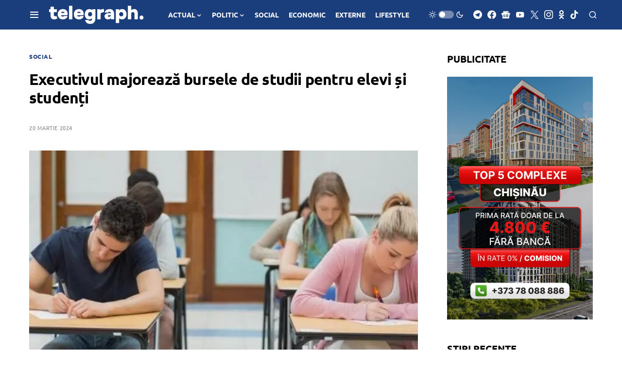

--- FILE ---
content_type: text/html; charset=UTF-8
request_url: https://telegraph.md/executivul-majoreaza-bursele-de-studii-pentru-elevi-si-studenti/
body_size: 34131
content:
<!doctype html>
<html lang="ro-RO" itemscope itemtype="https://schema.org/BlogPosting">
<head>
	<meta charset="UTF-8" />
	<meta name="viewport" content="width=device-width, initial-scale=1" />
	<meta name="yandex-verification" content="bf1d758fad26b52a" />
	<link rel="profile" href="https://gmpg.org/xfn/11" />
	<meta name="description" content="Portal de știri din Republica Moldova. Actualitate, politică, economie, internațional, investigații și analize.">
<meta name="keywords" content="știri Moldova, știri România, politică, economie, social, internațional, Telegraph.md">

<meta name="robots" content="index, follow">

<meta property="og:type" content="article">
<meta property="og:site_name" content="Telegraph.md">
<meta property="og:locale" content="ro_MD">
<meta name="google-adsense-account" content="ca-pub-6308485467728515">

<script async src="https://pagead2.googlesyndication.com/pagead/js/adsbygoogle.js?client=ca-pub-6308485467728515"
     crossorigin="anonymous"></script>
	
	<title>Executivul majorează bursele de studii pentru elevi și studenți &#8211; Telegraph</title>
<meta name='robots' content='max-image-preview:large' />
<!-- Google tag (gtag.js) consent mode dataLayer added by Site Kit -->
<script id="google_gtagjs-js-consent-mode-data-layer">
window.dataLayer = window.dataLayer || [];function gtag(){dataLayer.push(arguments);}
gtag('consent', 'default', {"ad_personalization":"denied","ad_storage":"denied","ad_user_data":"denied","analytics_storage":"denied","functionality_storage":"denied","security_storage":"denied","personalization_storage":"denied","region":["AT","BE","BG","CH","CY","CZ","DE","DK","EE","ES","FI","FR","GB","GR","HR","HU","IE","IS","IT","LI","LT","LU","LV","MT","NL","NO","PL","PT","RO","SE","SI","SK"],"wait_for_update":500});
window._googlesitekitConsentCategoryMap = {"statistics":["analytics_storage"],"marketing":["ad_storage","ad_user_data","ad_personalization"],"functional":["functionality_storage","security_storage"],"preferences":["personalization_storage"]};
window._googlesitekitConsents = {"ad_personalization":"denied","ad_storage":"denied","ad_user_data":"denied","analytics_storage":"denied","functionality_storage":"denied","security_storage":"denied","personalization_storage":"denied","region":["AT","BE","BG","CH","CY","CZ","DE","DK","EE","ES","FI","FR","GB","GR","HR","HU","IE","IS","IT","LI","LT","LU","LV","MT","NL","NO","PL","PT","RO","SE","SI","SK"],"wait_for_update":500};
</script>
<!-- End Google tag (gtag.js) consent mode dataLayer added by Site Kit -->
<link rel='dns-prefetch' href='//pagead2.googlesyndication.com' />
<link rel='dns-prefetch' href='//news.google.com' />
<link rel='dns-prefetch' href='//www.googletagmanager.com' />
<link rel='dns-prefetch' href='//fundingchoicesmessages.google.com' />
<link rel="alternate" type="application/rss+xml" title="Telegraph &raquo; Flux" href="https://telegraph.md/feed/" />
<link rel="alternate" type="application/rss+xml" title="Telegraph &raquo; Flux comentarii" href="https://telegraph.md/comments/feed/" />
<link rel="alternate" title="oEmbed (JSON)" type="application/json+oembed" href="https://telegraph.md/wp-json/oembed/1.0/embed?url=https%3A%2F%2Ftelegraph.md%2Fexecutivul-majoreaza-bursele-de-studii-pentru-elevi-si-studenti%2F" />
<link rel="alternate" title="oEmbed (XML)" type="text/xml+oembed" href="https://telegraph.md/wp-json/oembed/1.0/embed?url=https%3A%2F%2Ftelegraph.md%2Fexecutivul-majoreaza-bursele-de-studii-pentru-elevi-si-studenti%2F&#038;format=xml" />
			<link rel="preload" href="https://telegraph.md/wp-content/plugins/canvas/assets/fonts/canvas-icons.woff" as="font" type="font/woff" crossorigin>
			<style id='wp-img-auto-sizes-contain-inline-css'>
img:is([sizes=auto i],[sizes^="auto," i]){contain-intrinsic-size:3000px 1500px}
/*# sourceURL=wp-img-auto-sizes-contain-inline-css */
</style>
<link rel='stylesheet' id='canvas-css' href='https://telegraph.md/wp-content/plugins/canvas/assets/css/canvas.css?ver=2.5.1' media='all' />
<link rel='alternate stylesheet' id='powerkit-icons-css' href='https://telegraph.md/wp-content/plugins/powerkit/assets/fonts/powerkit-icons.woff?ver=3.0.4' as='font' type='font/wof' crossorigin />
<link rel='stylesheet' id='powerkit-css' href='https://telegraph.md/wp-content/plugins/powerkit/assets/css/powerkit.css?ver=3.0.4' media='all' />
<style id='wp-emoji-styles-inline-css'>

	img.wp-smiley, img.emoji {
		display: inline !important;
		border: none !important;
		box-shadow: none !important;
		height: 1em !important;
		width: 1em !important;
		margin: 0 0.07em !important;
		vertical-align: -0.1em !important;
		background: none !important;
		padding: 0 !important;
	}
/*# sourceURL=wp-emoji-styles-inline-css */
</style>
<style id='wp-block-library-inline-css'>
:root{
  --wp-block-synced-color:#7a00df;
  --wp-block-synced-color--rgb:122, 0, 223;
  --wp-bound-block-color:var(--wp-block-synced-color);
  --wp-editor-canvas-background:#ddd;
  --wp-admin-theme-color:#007cba;
  --wp-admin-theme-color--rgb:0, 124, 186;
  --wp-admin-theme-color-darker-10:#006ba1;
  --wp-admin-theme-color-darker-10--rgb:0, 107, 160.5;
  --wp-admin-theme-color-darker-20:#005a87;
  --wp-admin-theme-color-darker-20--rgb:0, 90, 135;
  --wp-admin-border-width-focus:2px;
}
@media (min-resolution:192dpi){
  :root{
    --wp-admin-border-width-focus:1.5px;
  }
}
.wp-element-button{
  cursor:pointer;
}

:root .has-very-light-gray-background-color{
  background-color:#eee;
}
:root .has-very-dark-gray-background-color{
  background-color:#313131;
}
:root .has-very-light-gray-color{
  color:#eee;
}
:root .has-very-dark-gray-color{
  color:#313131;
}
:root .has-vivid-green-cyan-to-vivid-cyan-blue-gradient-background{
  background:linear-gradient(135deg, #00d084, #0693e3);
}
:root .has-purple-crush-gradient-background{
  background:linear-gradient(135deg, #34e2e4, #4721fb 50%, #ab1dfe);
}
:root .has-hazy-dawn-gradient-background{
  background:linear-gradient(135deg, #faaca8, #dad0ec);
}
:root .has-subdued-olive-gradient-background{
  background:linear-gradient(135deg, #fafae1, #67a671);
}
:root .has-atomic-cream-gradient-background{
  background:linear-gradient(135deg, #fdd79a, #004a59);
}
:root .has-nightshade-gradient-background{
  background:linear-gradient(135deg, #330968, #31cdcf);
}
:root .has-midnight-gradient-background{
  background:linear-gradient(135deg, #020381, #2874fc);
}
:root{
  --wp--preset--font-size--normal:16px;
  --wp--preset--font-size--huge:42px;
}

.has-regular-font-size{
  font-size:1em;
}

.has-larger-font-size{
  font-size:2.625em;
}

.has-normal-font-size{
  font-size:var(--wp--preset--font-size--normal);
}

.has-huge-font-size{
  font-size:var(--wp--preset--font-size--huge);
}

.has-text-align-center{
  text-align:center;
}

.has-text-align-left{
  text-align:left;
}

.has-text-align-right{
  text-align:right;
}

.has-fit-text{
  white-space:nowrap !important;
}

#end-resizable-editor-section{
  display:none;
}

.aligncenter{
  clear:both;
}

.items-justified-left{
  justify-content:flex-start;
}

.items-justified-center{
  justify-content:center;
}

.items-justified-right{
  justify-content:flex-end;
}

.items-justified-space-between{
  justify-content:space-between;
}

.screen-reader-text{
  border:0;
  clip-path:inset(50%);
  height:1px;
  margin:-1px;
  overflow:hidden;
  padding:0;
  position:absolute;
  width:1px;
  word-wrap:normal !important;
}

.screen-reader-text:focus{
  background-color:#ddd;
  clip-path:none;
  color:#444;
  display:block;
  font-size:1em;
  height:auto;
  left:5px;
  line-height:normal;
  padding:15px 23px 14px;
  text-decoration:none;
  top:5px;
  width:auto;
  z-index:100000;
}
html :where(.has-border-color){
  border-style:solid;
}

html :where([style*=border-top-color]){
  border-top-style:solid;
}

html :where([style*=border-right-color]){
  border-right-style:solid;
}

html :where([style*=border-bottom-color]){
  border-bottom-style:solid;
}

html :where([style*=border-left-color]){
  border-left-style:solid;
}

html :where([style*=border-width]){
  border-style:solid;
}

html :where([style*=border-top-width]){
  border-top-style:solid;
}

html :where([style*=border-right-width]){
  border-right-style:solid;
}

html :where([style*=border-bottom-width]){
  border-bottom-style:solid;
}

html :where([style*=border-left-width]){
  border-left-style:solid;
}
html :where(img[class*=wp-image-]){
  height:auto;
  max-width:100%;
}
:where(figure){
  margin:0 0 1em;
}

html :where(.is-position-sticky){
  --wp-admin--admin-bar--position-offset:var(--wp-admin--admin-bar--height, 0px);
}

@media screen and (max-width:600px){
  html :where(.is-position-sticky){
    --wp-admin--admin-bar--position-offset:0px;
  }
}

/*# sourceURL=wp-block-library-inline-css */
</style><style id='global-styles-inline-css'>
:root{--wp--preset--aspect-ratio--square: 1;--wp--preset--aspect-ratio--4-3: 4/3;--wp--preset--aspect-ratio--3-4: 3/4;--wp--preset--aspect-ratio--3-2: 3/2;--wp--preset--aspect-ratio--2-3: 2/3;--wp--preset--aspect-ratio--16-9: 16/9;--wp--preset--aspect-ratio--9-16: 9/16;--wp--preset--color--black: #000000;--wp--preset--color--cyan-bluish-gray: #abb8c3;--wp--preset--color--white: #FFFFFF;--wp--preset--color--pale-pink: #f78da7;--wp--preset--color--vivid-red: #cf2e2e;--wp--preset--color--luminous-vivid-orange: #ff6900;--wp--preset--color--luminous-vivid-amber: #fcb900;--wp--preset--color--light-green-cyan: #7bdcb5;--wp--preset--color--vivid-green-cyan: #00d084;--wp--preset--color--pale-cyan-blue: #8ed1fc;--wp--preset--color--vivid-cyan-blue: #0693e3;--wp--preset--color--vivid-purple: #9b51e0;--wp--preset--color--blue: #59BACC;--wp--preset--color--green: #03a988;--wp--preset--color--orange: #FFBC49;--wp--preset--color--red: #fb0d48;--wp--preset--color--secondary-bg: #f8f8f8;--wp--preset--color--accent-bg: #f8f8f7;--wp--preset--color--additional: #484848;--wp--preset--color--secondary: #818181;--wp--preset--color--gray-50: #f8f9fa;--wp--preset--color--gray-100: #f8f9fb;--wp--preset--color--gray-200: #e9ecef;--wp--preset--gradient--vivid-cyan-blue-to-vivid-purple: linear-gradient(135deg,rgb(6,147,227) 0%,rgb(155,81,224) 100%);--wp--preset--gradient--light-green-cyan-to-vivid-green-cyan: linear-gradient(135deg,rgb(122,220,180) 0%,rgb(0,208,130) 100%);--wp--preset--gradient--luminous-vivid-amber-to-luminous-vivid-orange: linear-gradient(135deg,rgb(252,185,0) 0%,rgb(255,105,0) 100%);--wp--preset--gradient--luminous-vivid-orange-to-vivid-red: linear-gradient(135deg,rgb(255,105,0) 0%,rgb(207,46,46) 100%);--wp--preset--gradient--very-light-gray-to-cyan-bluish-gray: linear-gradient(135deg,rgb(238,238,238) 0%,rgb(169,184,195) 100%);--wp--preset--gradient--cool-to-warm-spectrum: linear-gradient(135deg,rgb(74,234,220) 0%,rgb(151,120,209) 20%,rgb(207,42,186) 40%,rgb(238,44,130) 60%,rgb(251,105,98) 80%,rgb(254,248,76) 100%);--wp--preset--gradient--blush-light-purple: linear-gradient(135deg,rgb(255,206,236) 0%,rgb(152,150,240) 100%);--wp--preset--gradient--blush-bordeaux: linear-gradient(135deg,rgb(254,205,165) 0%,rgb(254,45,45) 50%,rgb(107,0,62) 100%);--wp--preset--gradient--luminous-dusk: linear-gradient(135deg,rgb(255,203,112) 0%,rgb(199,81,192) 50%,rgb(65,88,208) 100%);--wp--preset--gradient--pale-ocean: linear-gradient(135deg,rgb(255,245,203) 0%,rgb(182,227,212) 50%,rgb(51,167,181) 100%);--wp--preset--gradient--electric-grass: linear-gradient(135deg,rgb(202,248,128) 0%,rgb(113,206,126) 100%);--wp--preset--gradient--midnight: linear-gradient(135deg,rgb(2,3,129) 0%,rgb(40,116,252) 100%);--wp--preset--font-size--small: 13px;--wp--preset--font-size--medium: 20px;--wp--preset--font-size--large: 36px;--wp--preset--font-size--x-large: 42px;--wp--preset--spacing--20: 0.44rem;--wp--preset--spacing--30: 0.67rem;--wp--preset--spacing--40: 1rem;--wp--preset--spacing--50: 1.5rem;--wp--preset--spacing--60: 2.25rem;--wp--preset--spacing--70: 3.38rem;--wp--preset--spacing--80: 5.06rem;--wp--preset--shadow--natural: 6px 6px 9px rgba(0, 0, 0, 0.2);--wp--preset--shadow--deep: 12px 12px 50px rgba(0, 0, 0, 0.4);--wp--preset--shadow--sharp: 6px 6px 0px rgba(0, 0, 0, 0.2);--wp--preset--shadow--outlined: 6px 6px 0px -3px rgb(255, 255, 255), 6px 6px rgb(0, 0, 0);--wp--preset--shadow--crisp: 6px 6px 0px rgb(0, 0, 0);}:where(.is-layout-flex){gap: 0.5em;}:where(.is-layout-grid){gap: 0.5em;}body .is-layout-flex{display: flex;}.is-layout-flex{flex-wrap: wrap;align-items: center;}.is-layout-flex > :is(*, div){margin: 0;}body .is-layout-grid{display: grid;}.is-layout-grid > :is(*, div){margin: 0;}:where(.wp-block-columns.is-layout-flex){gap: 2em;}:where(.wp-block-columns.is-layout-grid){gap: 2em;}:where(.wp-block-post-template.is-layout-flex){gap: 1.25em;}:where(.wp-block-post-template.is-layout-grid){gap: 1.25em;}.has-black-color{color: var(--wp--preset--color--black) !important;}.has-cyan-bluish-gray-color{color: var(--wp--preset--color--cyan-bluish-gray) !important;}.has-white-color{color: var(--wp--preset--color--white) !important;}.has-pale-pink-color{color: var(--wp--preset--color--pale-pink) !important;}.has-vivid-red-color{color: var(--wp--preset--color--vivid-red) !important;}.has-luminous-vivid-orange-color{color: var(--wp--preset--color--luminous-vivid-orange) !important;}.has-luminous-vivid-amber-color{color: var(--wp--preset--color--luminous-vivid-amber) !important;}.has-light-green-cyan-color{color: var(--wp--preset--color--light-green-cyan) !important;}.has-vivid-green-cyan-color{color: var(--wp--preset--color--vivid-green-cyan) !important;}.has-pale-cyan-blue-color{color: var(--wp--preset--color--pale-cyan-blue) !important;}.has-vivid-cyan-blue-color{color: var(--wp--preset--color--vivid-cyan-blue) !important;}.has-vivid-purple-color{color: var(--wp--preset--color--vivid-purple) !important;}.has-black-background-color{background-color: var(--wp--preset--color--black) !important;}.has-cyan-bluish-gray-background-color{background-color: var(--wp--preset--color--cyan-bluish-gray) !important;}.has-white-background-color{background-color: var(--wp--preset--color--white) !important;}.has-pale-pink-background-color{background-color: var(--wp--preset--color--pale-pink) !important;}.has-vivid-red-background-color{background-color: var(--wp--preset--color--vivid-red) !important;}.has-luminous-vivid-orange-background-color{background-color: var(--wp--preset--color--luminous-vivid-orange) !important;}.has-luminous-vivid-amber-background-color{background-color: var(--wp--preset--color--luminous-vivid-amber) !important;}.has-light-green-cyan-background-color{background-color: var(--wp--preset--color--light-green-cyan) !important;}.has-vivid-green-cyan-background-color{background-color: var(--wp--preset--color--vivid-green-cyan) !important;}.has-pale-cyan-blue-background-color{background-color: var(--wp--preset--color--pale-cyan-blue) !important;}.has-vivid-cyan-blue-background-color{background-color: var(--wp--preset--color--vivid-cyan-blue) !important;}.has-vivid-purple-background-color{background-color: var(--wp--preset--color--vivid-purple) !important;}.has-black-border-color{border-color: var(--wp--preset--color--black) !important;}.has-cyan-bluish-gray-border-color{border-color: var(--wp--preset--color--cyan-bluish-gray) !important;}.has-white-border-color{border-color: var(--wp--preset--color--white) !important;}.has-pale-pink-border-color{border-color: var(--wp--preset--color--pale-pink) !important;}.has-vivid-red-border-color{border-color: var(--wp--preset--color--vivid-red) !important;}.has-luminous-vivid-orange-border-color{border-color: var(--wp--preset--color--luminous-vivid-orange) !important;}.has-luminous-vivid-amber-border-color{border-color: var(--wp--preset--color--luminous-vivid-amber) !important;}.has-light-green-cyan-border-color{border-color: var(--wp--preset--color--light-green-cyan) !important;}.has-vivid-green-cyan-border-color{border-color: var(--wp--preset--color--vivid-green-cyan) !important;}.has-pale-cyan-blue-border-color{border-color: var(--wp--preset--color--pale-cyan-blue) !important;}.has-vivid-cyan-blue-border-color{border-color: var(--wp--preset--color--vivid-cyan-blue) !important;}.has-vivid-purple-border-color{border-color: var(--wp--preset--color--vivid-purple) !important;}.has-vivid-cyan-blue-to-vivid-purple-gradient-background{background: var(--wp--preset--gradient--vivid-cyan-blue-to-vivid-purple) !important;}.has-light-green-cyan-to-vivid-green-cyan-gradient-background{background: var(--wp--preset--gradient--light-green-cyan-to-vivid-green-cyan) !important;}.has-luminous-vivid-amber-to-luminous-vivid-orange-gradient-background{background: var(--wp--preset--gradient--luminous-vivid-amber-to-luminous-vivid-orange) !important;}.has-luminous-vivid-orange-to-vivid-red-gradient-background{background: var(--wp--preset--gradient--luminous-vivid-orange-to-vivid-red) !important;}.has-very-light-gray-to-cyan-bluish-gray-gradient-background{background: var(--wp--preset--gradient--very-light-gray-to-cyan-bluish-gray) !important;}.has-cool-to-warm-spectrum-gradient-background{background: var(--wp--preset--gradient--cool-to-warm-spectrum) !important;}.has-blush-light-purple-gradient-background{background: var(--wp--preset--gradient--blush-light-purple) !important;}.has-blush-bordeaux-gradient-background{background: var(--wp--preset--gradient--blush-bordeaux) !important;}.has-luminous-dusk-gradient-background{background: var(--wp--preset--gradient--luminous-dusk) !important;}.has-pale-ocean-gradient-background{background: var(--wp--preset--gradient--pale-ocean) !important;}.has-electric-grass-gradient-background{background: var(--wp--preset--gradient--electric-grass) !important;}.has-midnight-gradient-background{background: var(--wp--preset--gradient--midnight) !important;}.has-small-font-size{font-size: var(--wp--preset--font-size--small) !important;}.has-medium-font-size{font-size: var(--wp--preset--font-size--medium) !important;}.has-large-font-size{font-size: var(--wp--preset--font-size--large) !important;}.has-x-large-font-size{font-size: var(--wp--preset--font-size--x-large) !important;}
/*# sourceURL=global-styles-inline-css */
</style>
<style id='core-block-supports-inline-css'>
/**
 * Core styles: block-supports
 */

/*# sourceURL=core-block-supports-inline-css */
</style>

<style id='classic-theme-styles-inline-css'>
/**
 * These rules are needed for backwards compatibility.
 * They should match the button element rules in the base theme.json file.
 */
.wp-block-button__link {
	color: #ffffff;
	background-color: #32373c;
	border-radius: 9999px; /* 100% causes an oval, but any explicit but really high value retains the pill shape. */

	/* This needs a low specificity so it won't override the rules from the button element if defined in theme.json. */
	box-shadow: none;
	text-decoration: none;

	/* The extra 2px are added to size solids the same as the outline versions.*/
	padding: calc(0.667em + 2px) calc(1.333em + 2px);

	font-size: 1.125em;
}

.wp-block-file__button {
	background: #32373c;
	color: #ffffff;
	text-decoration: none;
}

/*# sourceURL=/wp-includes/css/classic-themes.css */
</style>
<link rel='stylesheet' id='canvas-block-posts-sidebar-css' href='https://telegraph.md/wp-content/plugins/canvas/components/posts/block-posts-sidebar/block-posts-sidebar.css?ver=1761691059' media='all' />
<link rel='stylesheet' id='canvas-block-heading-style-css' href='https://telegraph.md/wp-content/plugins/canvas/components/content-formatting/block-heading/block.css?ver=1761691059' media='all' />
<link rel='stylesheet' id='canvas-block-list-style-css' href='https://telegraph.md/wp-content/plugins/canvas/components/content-formatting/block-list/block.css?ver=1761691059' media='all' />
<link rel='stylesheet' id='canvas-block-paragraph-style-css' href='https://telegraph.md/wp-content/plugins/canvas/components/content-formatting/block-paragraph/block.css?ver=1761691059' media='all' />
<link rel='stylesheet' id='canvas-block-separator-style-css' href='https://telegraph.md/wp-content/plugins/canvas/components/content-formatting/block-separator/block.css?ver=1761691059' media='all' />
<link rel='stylesheet' id='canvas-block-group-style-css' href='https://telegraph.md/wp-content/plugins/canvas/components/basic-elements/block-group/block.css?ver=1761691059' media='all' />
<link rel='stylesheet' id='canvas-block-cover-style-css' href='https://telegraph.md/wp-content/plugins/canvas/components/basic-elements/block-cover/block.css?ver=1761691059' media='all' />
<link rel='stylesheet' id='powerkit-basic-elements-css' href='https://telegraph.md/wp-content/plugins/powerkit/modules/basic-elements/public/css/public-powerkit-basic-elements.css?ver=3.0.4' media='screen' />
<link rel='stylesheet' id='powerkit-content-formatting-css' href='https://telegraph.md/wp-content/plugins/powerkit/modules/content-formatting/public/css/public-powerkit-content-formatting.css?ver=3.0.4' media='all' />
<link rel='stylesheet' id='powerkit-featured-categories-css' href='https://telegraph.md/wp-content/plugins/powerkit/modules/featured-categories/public/css/public-powerkit-featured-categories.css?ver=3.0.4' media='all' />
<link rel='stylesheet' id='powerkit-inline-posts-css' href='https://telegraph.md/wp-content/plugins/powerkit/modules/inline-posts/public/css/public-powerkit-inline-posts.css?ver=3.0.4' media='all' />
<link rel='stylesheet' id='powerkit-justified-gallery-css' href='https://telegraph.md/wp-content/plugins/powerkit/modules/justified-gallery/public/css/public-powerkit-justified-gallery.css?ver=3.0.4' media='all' />
<link rel='stylesheet' id='powerkit-lazyload-css' href='https://telegraph.md/wp-content/plugins/powerkit/modules/lazyload/public/css/public-powerkit-lazyload.css?ver=3.0.4' media='all' />
<link rel='stylesheet' id='glightbox-css' href='https://telegraph.md/wp-content/plugins/powerkit/modules/lightbox/public/css/glightbox.min.css?ver=3.0.4' media='all' />
<link rel='stylesheet' id='powerkit-lightbox-css' href='https://telegraph.md/wp-content/plugins/powerkit/modules/lightbox/public/css/public-powerkit-lightbox.css?ver=3.0.4' media='all' />
<link rel='stylesheet' id='powerkit-opt-in-forms-css' href='https://telegraph.md/wp-content/plugins/powerkit/modules/opt-in-forms/public/css/public-powerkit-opt-in-forms.css?ver=3.0.4' media='all' />
<link rel='stylesheet' id='powerkit-widget-posts-css' href='https://telegraph.md/wp-content/plugins/powerkit/modules/posts/public/css/public-powerkit-widget-posts.css?ver=3.0.4' media='all' />
<link rel='stylesheet' id='powerkit-scroll-to-top-css' href='https://telegraph.md/wp-content/plugins/powerkit/modules/scroll-to-top/public/css/public-powerkit-scroll-to-top.css?ver=3.0.4' media='all' />
<link rel='stylesheet' id='powerkit-share-buttons-css' href='https://telegraph.md/wp-content/plugins/powerkit/modules/share-buttons/public/css/public-powerkit-share-buttons.css?ver=3.0.4' media='all' />
<link rel='stylesheet' id='powerkit-slider-gallery-css' href='https://telegraph.md/wp-content/plugins/powerkit/modules/slider-gallery/public/css/public-powerkit-slider-gallery.css?ver=3.0.4' media='all' />
<link rel='stylesheet' id='powerkit-social-links-css' href='https://telegraph.md/wp-content/plugins/powerkit/modules/social-links/public/css/public-powerkit-social-links.css?ver=3.0.4' media='all' />
<link rel='stylesheet' id='powerkit-table-of-contents-css' href='https://telegraph.md/wp-content/plugins/powerkit/modules/table-of-contents/public/css/public-powerkit-table-of-contents.css?ver=3.0.4' media='all' />
<link rel='stylesheet' id='powerkit-widget-about-css' href='https://telegraph.md/wp-content/plugins/powerkit/modules/widget-about/public/css/public-powerkit-widget-about.css?ver=3.0.4' media='all' />
<link rel='stylesheet' id='magnific-popup-css' href='https://telegraph.md/wp-content/themes/verta/assets/css/magnific-popup.css?ver=1.0.4' media='all' />
<link rel='stylesheet' id='sight-css' href='https://telegraph.md/wp-content/plugins/sight/render/css/sight.css?ver=1761691344' media='all' />
<link rel='stylesheet' id='sight-common-css' href='https://telegraph.md/wp-content/plugins/sight/render/css/sight-common.css?ver=1761691344' media='all' />
<link rel='stylesheet' id='sight-lightbox-css' href='https://telegraph.md/wp-content/plugins/sight/render/css/sight-lightbox.css?ver=1761691344' media='all' />
<link rel='stylesheet' id='csco-styles-css' href='https://telegraph.md/wp-content/themes/verta/style.css?ver=1.0.4' media='all' />
<style id='csco-styles-inline-css'>
.searchwp-live-search-no-min-chars:after { content: "Continue typing" }
/*# sourceURL=csco-styles-inline-css */
</style>
<link rel='stylesheet' id='js_composer_front-css' href='https://telegraph.md/wp-content/plugins/js_composer/assets/css/js_composer.min.css?ver=8.7.1' media='all' />
<script src="https://telegraph.md/wp-includes/js/jquery/jquery.js?ver=3.7.1" id="jquery-core-js"></script>
<script src="https://telegraph.md/wp-includes/js/jquery/jquery-migrate.js?ver=3.4.1" id="jquery-migrate-js"></script>
<script src="//pagead2.googlesyndication.com/pagead/js/adsbygoogle.js?ver=6.9" id="csco_adsense-js"></script>

<!-- Google tag (gtag.js) snippet added by Site Kit -->
<!-- Google Analytics snippet added by Site Kit -->
<script src="https://www.googletagmanager.com/gtag/js?id=G-1V4DHYCTT8" id="google_gtagjs-js" async></script>
<script id="google_gtagjs-js-after">
window.dataLayer = window.dataLayer || [];function gtag(){dataLayer.push(arguments);}
gtag("set","linker",{"domains":["telegraph.md"]});
gtag("js", new Date());
gtag("set", "developer_id.dZTNiMT", true);
gtag("config", "G-1V4DHYCTT8", {"googlesitekit_post_type":"post","googlesitekit_post_author":"Corneliu Gandrabur","googlesitekit_post_date":"20240320"});
//# sourceURL=google_gtagjs-js-after
</script>
<script></script>
<!-- OG: 3.3.8 --><link rel="image_src" href="https://telegraph.md/wp-content/uploads/2024/03/img-1.jpg"><meta name="msapplication-TileImage" content="https://telegraph.md/wp-content/uploads/2024/03/img-1.jpg">
<meta property="og:image" content="https://telegraph.md/wp-content/uploads/2024/03/img-1.jpg"><meta property="og:image:secure_url" content="https://telegraph.md/wp-content/uploads/2024/03/img-1.jpg"><meta property="og:image:width" content="640"><meta property="og:image:height" content="480"><meta property="og:image:alt" content="img"><meta property="og:image:type" content="image/jpeg"><meta property="og:description" content="Bursele de merit pentru elevi și studenți vor fi dublate, de rând cu plățile lunare de care beneficiază tinerii care studiază la instituțiile cu profil militar. Totodată, va fi majorat cu 5,5% cuantumul burselor lunare pentru elevii din colegii, școli profesionale și centre de excelență, precum și pentru studenți, masteranzi și doctoranzi. În acest scop,..."><meta property="og:type" content="article"><meta property="og:locale" content="ro_RO"><meta property="og:site_name" content="Telegraph"><meta property="og:title" content="Executivul majorează bursele de studii pentru elevi și studenți"><meta property="og:url" content="https://telegraph.md/executivul-majoreaza-bursele-de-studii-pentru-elevi-si-studenti/"><meta property="og:updated_time" content="2024-03-20T12:25:25+02:00">
<meta property="article:published_time" content="2024-03-20T10:25:25+00:00"><meta property="article:modified_time" content="2024-03-20T10:25:25+00:00"><meta property="article:section" content="SOCIAL"><meta property="article:author:first_name" content="Corneliu"><meta property="article:author:last_name" content="Gandrabur"><meta property="article:author:username" content="Corneliu Gandrabur">
<meta property="twitter:partner" content="ogwp"><meta property="twitter:card" content="summary_large_image"><meta property="twitter:image" content="https://telegraph.md/wp-content/uploads/2024/03/img-1.jpg"><meta property="twitter:image:alt" content="img"><meta property="twitter:title" content="Executivul majorează bursele de studii pentru elevi și studenți"><meta property="twitter:description" content="Bursele de merit pentru elevi și studenți vor fi dublate, de rând cu plățile lunare de care beneficiază tinerii care studiază la instituțiile cu profil militar. Totodată, va fi majorat cu 5,5%..."><meta property="twitter:url" content="https://telegraph.md/executivul-majoreaza-bursele-de-studii-pentru-elevi-si-studenti/"><meta property="twitter:label1" content="Reading time"><meta property="twitter:data1" content="1 minute">
<meta itemprop="image" content="https://telegraph.md/wp-content/uploads/2024/03/img-1.jpg"><meta itemprop="name" content="Executivul majorează bursele de studii pentru elevi și studenți"><meta itemprop="description" content="Bursele de merit pentru elevi și studenți vor fi dublate, de rând cu plățile lunare de care beneficiază tinerii care studiază la instituțiile cu profil militar. Totodată, va fi majorat cu 5,5% cuantumul burselor lunare pentru elevii din colegii, școli profesionale și centre de excelență, precum și pentru studenți, masteranzi și doctoranzi. În acest scop,..."><meta itemprop="datePublished" content="2024-03-20"><meta itemprop="dateModified" content="2024-03-20T10:25:25+00:00">
<meta property="profile:first_name" content="Corneliu"><meta property="profile:last_name" content="Gandrabur"><meta property="profile:username" content="Corneliu Gandrabur">
<!-- /OG -->

<link rel="https://api.w.org/" href="https://telegraph.md/wp-json/" /><link rel="alternate" title="JSON" type="application/json" href="https://telegraph.md/wp-json/wp/v2/posts/297105" /><link rel="EditURI" type="application/rsd+xml" title="RSD" href="https://telegraph.md/xmlrpc.php?rsd" />
<meta name="generator" content="WordPress 6.9" />
<link rel="canonical" href="https://telegraph.md/executivul-majoreaza-bursele-de-studii-pentru-elevi-si-studenti/" />
<link rel='shortlink' href='https://telegraph.md/?p=297105' />
<meta name="generator" content="Site Kit by Google 1.170.0" />
<!-- Telegraph Auto SEO Smart Cron 2.6 -->
<!-- /Telegraph Auto SEO Smart Cron 2.6 -->

<!-- JSON-LD NewsArticle Telegraph.md -->
<script type="application/ld+json">{
    "@context": "https://schema.org",
    "@type": "NewsArticle",
    "mainEntityOfPage": {
        "@type": "WebPage",
        "@id": "https://telegraph.md/executivul-majoreaza-bursele-de-studii-pentru-elevi-si-studenti/"
    },
    "headline": "Executivul majorează bursele de studii pentru elevi și studenți",
    "image": [
        "https://telegraph.md/wp-content/uploads/2024/03/img-1.jpg"
    ],
    "datePublished": "2024-03-20T12:25:25+02:00",
    "dateModified": "2024-03-20T12:25:25+02:00",
    "author": {
        "@type": "Organization",
        "name": "Telegraph.md"
    },
    "publisher": {
        "@type": "Organization",
        "name": "Telegraph.md",
        "logo": {
            "@type": "ImageObject",
            "url": "https://telegraph.md/wp-content/uploads/2025/01/Logo-Telegraph-Moldova.png"
        }
    },
    "description": "Bursele de merit pentru elevi și studenți vor fi dublate, de rând cu plățile lunare de care beneficiază tinerii care studiază la instituțiile cu profil militar. Totodată, va fi majorat&hellip;"
}</script>
<!-- /JSON-LD NewsArticle -->

<!-- META AUTOMAT TELEGRAPH -->
<meta name="title" content="Executivul majorează bursele de studii pentru elevi și studenți">
<meta name="description" content="Bursele de merit pentru elevi și studenți vor fi dublate, de rând cu plățile lunare de care beneficiază tinerii care studiază la instituțiile cu profil...">
<link rel="canonical" href="https://telegraph.md/executivul-majoreaza-bursele-de-studii-pentru-elevi-si-studenti/">
<meta property="og:type" content="article">
<meta property="og:site_name" content="Telegraph.md">
<meta property="og:title" content="Executivul majorează bursele de studii pentru elevi și studenți">
<meta property="og:description" content="Bursele de merit pentru elevi și studenți vor fi dublate, de rând cu plățile lunare de care beneficiază tinerii care studiază la instituțiile cu profil...">
<meta property="og:url" content="https://telegraph.md/executivul-majoreaza-bursele-de-studii-pentru-elevi-si-studenti/">
<meta property="og:image" content="https://telegraph.md/wp-content/uploads/2024/03/img-1.jpg">
<meta name="twitter:card" content="summary_large_image">
<meta name="twitter:title" content="Executivul majorează bursele de studii pentru elevi și studenți">
<meta name="twitter:description" content="Bursele de merit pentru elevi și studenți vor fi dublate, de rând cu plățile lunare de care beneficiază tinerii care studiază la instituțiile cu profil...">
<meta name="twitter:image" content="https://telegraph.md/wp-content/uploads/2024/03/img-1.jpg">
<!-- /META AUTOMAT TELEGRAPH -->
<style id='csco-theme-typography'>
	:root {
		/* Base Font */
		--cs-font-base-family: Ubuntu;
		--cs-font-base-size: 1rem;
		--cs-font-base-weight: 400;
		--cs-font-base-style: normal;
		--cs-font-base-letter-spacing: normal;
		--cs-font-base-line-height: 1.3;

		/* Primary Font */
		--cs-font-primary-family: Ubuntu;
		--cs-font-primary-size: 0.75rem;
		--cs-font-primary-weight: 700;
		--cs-font-primary-style: normal;
		--cs-font-primary-letter-spacing: normal;
		--cs-font-primary-text-transform: none;

		/* Secondary Font */
		--cs-font-secondary-family: Ubuntu;
		--cs-font-secondary-size: 0.875rem;
		--cs-font-secondary-weight: 700;
		--cs-font-secondary-style: normal;
		--cs-font-secondary-letter-spacing: normal;
		--cs-font-secondary-text-transform: none;

		/* Category Font */
		--cs-font-category-family: Ubuntu;
		--cs-font-category-size: 0.75rem;
		--cs-font-category-weight: 700;
		--cs-font-category-style: normal;
		--cs-font-category-letter-spacing: 0.05em;
		--cs-font-category-text-transform: uppercase;

		/* Post Meta Font */
		--cs-font-post-meta-family: Ubuntu;
		--cs-font-post-meta-size: 0.6875rem;
		--cs-font-post-meta-weight: 400;
		--cs-font-post-meta-style: normal;
		--cs-font-post-meta-letter-spacing: 0.05em;
		--cs-font-post-meta-text-transform: uppercase;

		/* Input Font */
		--cs-font-input-family: Ubuntu;
		--cs-font-input-size: 0.875rem;
		--cs-font-input-line-height: 1.625rem;
		--cs-font-input-weight: 700;
		--cs-font-input-style: normal;
		--cs-font-input-letter-spacing: normal;
		--cs-font-input-text-transform: none;

		/* Post Subbtitle */
		--cs-font-post-subtitle-family: Ubuntu;
		--cs-font-post-subtitle-size: 1.25rem;
		--cs-font-post-subtitle-letter-spacing: normal;

		/* Post Content */
		--cs-font-post-content-family: Ubuntu;
		--cs-font-post-content-size: 1.15rem;
		--cs-font-post-content-letter-spacing: normal;

		/* Summary */
		--cs-font-entry-summary-family: Ubuntu;
		--cs-font-entry-summary-size: 0.875rem;
		--cs-font-entry-summary-letter-spacing: normal;

		/* Entry Excerpt */
		--cs-font-entry-excerpt-family: Ubuntu;
		--cs-font-entry-excerpt-size: 0.875rem;
		--cs-font-entry-excerpt-letter-spacing: normal;

		/* Logos --------------- */

		/* Main Logo */
		--cs-font-main-logo-family: Poppins;
		--cs-font-main-logo-size: 1.5rem;
		--cs-font-main-logo-weight: 600;
		--cs-font-main-logo-style: normal;
		--cs-font-main-logo-letter-spacing: normal;
		--cs-font-main-logo-text-transform: uppercase;

		/* Large Logo */
		--cs-font-large-logo-family: Poppins;
		--cs-font-large-logo-size: 1.875rem;
		--cs-font-large-logo-weight: 600;
		--cs-font-large-logo-style: normal;
		--cs-font-large-logo-letter-spacing: normal;
		--cs-font-large-logo-text-transform: none;

		/* Footer Logo */
		--cs-font-footer-logo-family: Poppins;
		--cs-font-footer-logo-size: 1.5rem;
		--cs-font-footer-logo-weight: 600;
		--cs-font-footer-logo-style: normal;
		--cs-font-footer-logo-letter-spacing: normal;
		--cs-font-footer-logo-text-transform: none;

		/* Headings --------------- */

		/* Headings */
		--cs-font-headings-family: Ubuntu;
		--cs-font-headings-weight: 700;
		--cs-font-headings-style: normal;
		--cs-font-headings-line-height: 1.25;
		--cs-font-headings-letter-spacing: -0.025em;
		--cs-font-headings-text-transform: none;

		/* Menu Font --------------- */

		/* Menu */
		/* Used for main top level menu elements. */
		--cs-font-menu-family: Ubuntu;
		--cs-font-menu-size: 0.875rem;
		--cs-font-menu-weight: 700;
		--cs-font-menu-style: normal;
		--cs-font-menu-letter-spacing: ;
		--cs-font-menu-text-transform: uppercase;

		/* Submenu Font */
		/* Used for submenu elements. */
		--cs-font-submenu-family: Ubuntu;
		--cs-font-submenu-size: 0.75rem;
		--cs-font-submenu-weight: 700;
		--cs-font-submenu-style: normal;
		--cs-font-submenu-letter-spacing: normal;
		--cs-font-submenu-text-transform: uppercase;

		/* Section Headings --------------- */
		--cs-font-section-headings-family: Ubuntu;
		--cs-font-section-headings-size: 1.25rem;
		--cs-font-section-headings-weight: 700;
		--cs-font-section-headings-style: normal;
		--cs-font-section-headings-letter-spacing: normal;
		--cs-font-section-headings-text-transform: uppercase;

		/* Footer Headings */
		--cs-font-footer-headings-family: Ubuntu;
		--cs-font-footer-headings-size: 1rem;
		--cs-font-footer-headings-weight: 700;
		--cs-font-footer-headings-style: normal;
		--cs-font-footer-headings-letter-spacing: normal;
		--cs-font-footer-headings-text-transform: none;

		/* Numbered Post*/
		--cs-font-numbered-post-family: Ubuntu;
		--cs-font-numbered-post-weight: 700;
		--cs-font-numbered-post-style: normal;

	}

			.cs-header {
			--cs-font-section-headings-family: Ubuntu;
			--cs-font-section-headings-size: 1rem;
			--cs-font-section-headings-weight: 700;
			--cs-font-section-headings-style: normal;
			--cs-font-section-headings-letter-spacing: 0px;
			--cs-font-section-headings-text-transform: uppercase;
		}
	
	.cs-posts-area {
		--cs-post-area-content-background: transparent;
	}

		
</style>
<meta name="google-site-verification" content="1zvDgg85bcAMJpEnkynPEOk6y8kcZGhYMF6tijE_y_k">
<!-- Google AdSense meta tags added by Site Kit -->
<meta name="google-adsense-platform-account" content="ca-host-pub-2644536267352236">
<meta name="google-adsense-platform-domain" content="sitekit.withgoogle.com">
<!-- End Google AdSense meta tags added by Site Kit -->
<meta name="generator" content="Powered by WPBakery Page Builder - drag and drop page builder for WordPress."/>

<!-- Google AdSense snippet added by Site Kit -->
<script async src="https://pagead2.googlesyndication.com/pagead/js/adsbygoogle.js?client=ca-pub-6308485467728515&amp;host=ca-host-pub-2644536267352236" crossorigin="anonymous"></script>

<!-- End Google AdSense snippet added by Site Kit -->

<!-- Google AdSense Ad Blocking Recovery snippet added by Site Kit -->
<script async src="https://fundingchoicesmessages.google.com/i/pub-6308485467728515?ers=1"></script><script>(function() {function signalGooglefcPresent() {if (!window.frames['googlefcPresent']) {if (document.body) {const iframe = document.createElement('iframe'); iframe.style = 'width: 0; height: 0; border: none; z-index: -1000; left: -1000px; top: -1000px;'; iframe.style.display = 'none'; iframe.name = 'googlefcPresent'; document.body.appendChild(iframe);} else {setTimeout(signalGooglefcPresent, 0);}}}signalGooglefcPresent();})();</script>
<!-- End Google AdSense Ad Blocking Recovery snippet added by Site Kit -->

<!-- Google AdSense Ad Blocking Recovery Error Protection snippet added by Site Kit -->
<script>(function(){'use strict';function aa(a){var b=0;return function(){return b<a.length?{done:!1,value:a[b++]}:{done:!0}}}var ba=typeof Object.defineProperties=="function"?Object.defineProperty:function(a,b,c){if(a==Array.prototype||a==Object.prototype)return a;a[b]=c.value;return a};
function ca(a){a=["object"==typeof globalThis&&globalThis,a,"object"==typeof window&&window,"object"==typeof self&&self,"object"==typeof global&&global];for(var b=0;b<a.length;++b){var c=a[b];if(c&&c.Math==Math)return c}throw Error("Cannot find global object");}var da=ca(this);function l(a,b){if(b)a:{var c=da;a=a.split(".");for(var d=0;d<a.length-1;d++){var e=a[d];if(!(e in c))break a;c=c[e]}a=a[a.length-1];d=c[a];b=b(d);b!=d&&b!=null&&ba(c,a,{configurable:!0,writable:!0,value:b})}}
function ea(a){return a.raw=a}function n(a){var b=typeof Symbol!="undefined"&&Symbol.iterator&&a[Symbol.iterator];if(b)return b.call(a);if(typeof a.length=="number")return{next:aa(a)};throw Error(String(a)+" is not an iterable or ArrayLike");}function fa(a){for(var b,c=[];!(b=a.next()).done;)c.push(b.value);return c}var ha=typeof Object.create=="function"?Object.create:function(a){function b(){}b.prototype=a;return new b},p;
if(typeof Object.setPrototypeOf=="function")p=Object.setPrototypeOf;else{var q;a:{var ja={a:!0},ka={};try{ka.__proto__=ja;q=ka.a;break a}catch(a){}q=!1}p=q?function(a,b){a.__proto__=b;if(a.__proto__!==b)throw new TypeError(a+" is not extensible");return a}:null}var la=p;
function t(a,b){a.prototype=ha(b.prototype);a.prototype.constructor=a;if(la)la(a,b);else for(var c in b)if(c!="prototype")if(Object.defineProperties){var d=Object.getOwnPropertyDescriptor(b,c);d&&Object.defineProperty(a,c,d)}else a[c]=b[c];a.A=b.prototype}function ma(){for(var a=Number(this),b=[],c=a;c<arguments.length;c++)b[c-a]=arguments[c];return b}l("Object.is",function(a){return a?a:function(b,c){return b===c?b!==0||1/b===1/c:b!==b&&c!==c}});
l("Array.prototype.includes",function(a){return a?a:function(b,c){var d=this;d instanceof String&&(d=String(d));var e=d.length;c=c||0;for(c<0&&(c=Math.max(c+e,0));c<e;c++){var f=d[c];if(f===b||Object.is(f,b))return!0}return!1}});
l("String.prototype.includes",function(a){return a?a:function(b,c){if(this==null)throw new TypeError("The 'this' value for String.prototype.includes must not be null or undefined");if(b instanceof RegExp)throw new TypeError("First argument to String.prototype.includes must not be a regular expression");return this.indexOf(b,c||0)!==-1}});l("Number.MAX_SAFE_INTEGER",function(){return 9007199254740991});
l("Number.isFinite",function(a){return a?a:function(b){return typeof b!=="number"?!1:!isNaN(b)&&b!==Infinity&&b!==-Infinity}});l("Number.isInteger",function(a){return a?a:function(b){return Number.isFinite(b)?b===Math.floor(b):!1}});l("Number.isSafeInteger",function(a){return a?a:function(b){return Number.isInteger(b)&&Math.abs(b)<=Number.MAX_SAFE_INTEGER}});
l("Math.trunc",function(a){return a?a:function(b){b=Number(b);if(isNaN(b)||b===Infinity||b===-Infinity||b===0)return b;var c=Math.floor(Math.abs(b));return b<0?-c:c}});/*

 Copyright The Closure Library Authors.
 SPDX-License-Identifier: Apache-2.0
*/
var u=this||self;function v(a,b){a:{var c=["CLOSURE_FLAGS"];for(var d=u,e=0;e<c.length;e++)if(d=d[c[e]],d==null){c=null;break a}c=d}a=c&&c[a];return a!=null?a:b}function w(a){return a};function na(a){u.setTimeout(function(){throw a;},0)};var oa=v(610401301,!1),pa=v(188588736,!0),qa=v(645172343,v(1,!0));var x,ra=u.navigator;x=ra?ra.userAgentData||null:null;function z(a){return oa?x?x.brands.some(function(b){return(b=b.brand)&&b.indexOf(a)!=-1}):!1:!1}function A(a){var b;a:{if(b=u.navigator)if(b=b.userAgent)break a;b=""}return b.indexOf(a)!=-1};function B(){return oa?!!x&&x.brands.length>0:!1}function C(){return B()?z("Chromium"):(A("Chrome")||A("CriOS"))&&!(B()?0:A("Edge"))||A("Silk")};var sa=B()?!1:A("Trident")||A("MSIE");!A("Android")||C();C();A("Safari")&&(C()||(B()?0:A("Coast"))||(B()?0:A("Opera"))||(B()?0:A("Edge"))||(B()?z("Microsoft Edge"):A("Edg/"))||B()&&z("Opera"));var ta={},D=null;var ua=typeof Uint8Array!=="undefined",va=!sa&&typeof btoa==="function";var wa;function E(){return typeof BigInt==="function"};var F=typeof Symbol==="function"&&typeof Symbol()==="symbol";function xa(a){return typeof Symbol==="function"&&typeof Symbol()==="symbol"?Symbol():a}var G=xa(),ya=xa("2ex");var za=F?function(a,b){a[G]|=b}:function(a,b){a.g!==void 0?a.g|=b:Object.defineProperties(a,{g:{value:b,configurable:!0,writable:!0,enumerable:!1}})},H=F?function(a){return a[G]|0}:function(a){return a.g|0},I=F?function(a){return a[G]}:function(a){return a.g},J=F?function(a,b){a[G]=b}:function(a,b){a.g!==void 0?a.g=b:Object.defineProperties(a,{g:{value:b,configurable:!0,writable:!0,enumerable:!1}})};function Aa(a,b){J(b,(a|0)&-14591)}function Ba(a,b){J(b,(a|34)&-14557)};var K={},Ca={};function Da(a){return!(!a||typeof a!=="object"||a.g!==Ca)}function Ea(a){return a!==null&&typeof a==="object"&&!Array.isArray(a)&&a.constructor===Object}function L(a,b,c){if(!Array.isArray(a)||a.length)return!1;var d=H(a);if(d&1)return!0;if(!(b&&(Array.isArray(b)?b.includes(c):b.has(c))))return!1;J(a,d|1);return!0};var M=0,N=0;function Fa(a){var b=a>>>0;M=b;N=(a-b)/4294967296>>>0}function Ga(a){if(a<0){Fa(-a);var b=n(Ha(M,N));a=b.next().value;b=b.next().value;M=a>>>0;N=b>>>0}else Fa(a)}function Ia(a,b){b>>>=0;a>>>=0;if(b<=2097151)var c=""+(4294967296*b+a);else E()?c=""+(BigInt(b)<<BigInt(32)|BigInt(a)):(c=(a>>>24|b<<8)&16777215,b=b>>16&65535,a=(a&16777215)+c*6777216+b*6710656,c+=b*8147497,b*=2,a>=1E7&&(c+=a/1E7>>>0,a%=1E7),c>=1E7&&(b+=c/1E7>>>0,c%=1E7),c=b+Ja(c)+Ja(a));return c}
function Ja(a){a=String(a);return"0000000".slice(a.length)+a}function Ha(a,b){b=~b;a?a=~a+1:b+=1;return[a,b]};var Ka=/^-?([1-9][0-9]*|0)(\.[0-9]+)?$/;var O;function La(a,b){O=b;a=new a(b);O=void 0;return a}
function P(a,b,c){a==null&&(a=O);O=void 0;if(a==null){var d=96;c?(a=[c],d|=512):a=[];b&&(d=d&-16760833|(b&1023)<<14)}else{if(!Array.isArray(a))throw Error("narr");d=H(a);if(d&2048)throw Error("farr");if(d&64)return a;d|=64;if(c&&(d|=512,c!==a[0]))throw Error("mid");a:{c=a;var e=c.length;if(e){var f=e-1;if(Ea(c[f])){d|=256;b=f-(+!!(d&512)-1);if(b>=1024)throw Error("pvtlmt");d=d&-16760833|(b&1023)<<14;break a}}if(b){b=Math.max(b,e-(+!!(d&512)-1));if(b>1024)throw Error("spvt");d=d&-16760833|(b&1023)<<
14}}}J(a,d);return a};function Ma(a){switch(typeof a){case "number":return isFinite(a)?a:String(a);case "boolean":return a?1:0;case "object":if(a)if(Array.isArray(a)){if(L(a,void 0,0))return}else if(ua&&a!=null&&a instanceof Uint8Array){if(va){for(var b="",c=0,d=a.length-10240;c<d;)b+=String.fromCharCode.apply(null,a.subarray(c,c+=10240));b+=String.fromCharCode.apply(null,c?a.subarray(c):a);a=btoa(b)}else{b===void 0&&(b=0);if(!D){D={};c="ABCDEFGHIJKLMNOPQRSTUVWXYZabcdefghijklmnopqrstuvwxyz0123456789".split("");d=["+/=",
"+/","-_=","-_.","-_"];for(var e=0;e<5;e++){var f=c.concat(d[e].split(""));ta[e]=f;for(var g=0;g<f.length;g++){var h=f[g];D[h]===void 0&&(D[h]=g)}}}b=ta[b];c=Array(Math.floor(a.length/3));d=b[64]||"";for(e=f=0;f<a.length-2;f+=3){var k=a[f],m=a[f+1];h=a[f+2];g=b[k>>2];k=b[(k&3)<<4|m>>4];m=b[(m&15)<<2|h>>6];h=b[h&63];c[e++]=g+k+m+h}g=0;h=d;switch(a.length-f){case 2:g=a[f+1],h=b[(g&15)<<2]||d;case 1:a=a[f],c[e]=b[a>>2]+b[(a&3)<<4|g>>4]+h+d}a=c.join("")}return a}}return a};function Na(a,b,c){a=Array.prototype.slice.call(a);var d=a.length,e=b&256?a[d-1]:void 0;d+=e?-1:0;for(b=b&512?1:0;b<d;b++)a[b]=c(a[b]);if(e){b=a[b]={};for(var f in e)Object.prototype.hasOwnProperty.call(e,f)&&(b[f]=c(e[f]))}return a}function Oa(a,b,c,d,e){if(a!=null){if(Array.isArray(a))a=L(a,void 0,0)?void 0:e&&H(a)&2?a:Pa(a,b,c,d!==void 0,e);else if(Ea(a)){var f={},g;for(g in a)Object.prototype.hasOwnProperty.call(a,g)&&(f[g]=Oa(a[g],b,c,d,e));a=f}else a=b(a,d);return a}}
function Pa(a,b,c,d,e){var f=d||c?H(a):0;d=d?!!(f&32):void 0;a=Array.prototype.slice.call(a);for(var g=0;g<a.length;g++)a[g]=Oa(a[g],b,c,d,e);c&&c(f,a);return a}function Qa(a){return a.s===K?a.toJSON():Ma(a)};function Ra(a,b,c){c=c===void 0?Ba:c;if(a!=null){if(ua&&a instanceof Uint8Array)return b?a:new Uint8Array(a);if(Array.isArray(a)){var d=H(a);if(d&2)return a;b&&(b=d===0||!!(d&32)&&!(d&64||!(d&16)));return b?(J(a,(d|34)&-12293),a):Pa(a,Ra,d&4?Ba:c,!0,!0)}a.s===K&&(c=a.h,d=I(c),a=d&2?a:La(a.constructor,Sa(c,d,!0)));return a}}function Sa(a,b,c){var d=c||b&2?Ba:Aa,e=!!(b&32);a=Na(a,b,function(f){return Ra(f,e,d)});za(a,32|(c?2:0));return a};function Ta(a,b){a=a.h;return Ua(a,I(a),b)}function Va(a,b,c,d){b=d+(+!!(b&512)-1);if(!(b<0||b>=a.length||b>=c))return a[b]}
function Ua(a,b,c,d){if(c===-1)return null;var e=b>>14&1023||536870912;if(c>=e){if(b&256)return a[a.length-1][c]}else{var f=a.length;if(d&&b&256&&(d=a[f-1][c],d!=null)){if(Va(a,b,e,c)&&ya!=null){var g;a=(g=wa)!=null?g:wa={};g=a[ya]||0;g>=4||(a[ya]=g+1,g=Error(),g.__closure__error__context__984382||(g.__closure__error__context__984382={}),g.__closure__error__context__984382.severity="incident",na(g))}return d}return Va(a,b,e,c)}}
function Wa(a,b,c,d,e){var f=b>>14&1023||536870912;if(c>=f||e&&!qa){var g=b;if(b&256)e=a[a.length-1];else{if(d==null)return;e=a[f+(+!!(b&512)-1)]={};g|=256}e[c]=d;c<f&&(a[c+(+!!(b&512)-1)]=void 0);g!==b&&J(a,g)}else a[c+(+!!(b&512)-1)]=d,b&256&&(a=a[a.length-1],c in a&&delete a[c])}
function Xa(a,b){var c=Ya;var d=d===void 0?!1:d;var e=a.h;var f=I(e),g=Ua(e,f,b,d);if(g!=null&&typeof g==="object"&&g.s===K)c=g;else if(Array.isArray(g)){var h=H(g),k=h;k===0&&(k|=f&32);k|=f&2;k!==h&&J(g,k);c=new c(g)}else c=void 0;c!==g&&c!=null&&Wa(e,f,b,c,d);e=c;if(e==null)return e;a=a.h;f=I(a);f&2||(g=e,c=g.h,h=I(c),g=h&2?La(g.constructor,Sa(c,h,!1)):g,g!==e&&(e=g,Wa(a,f,b,e,d)));return e}function Za(a,b){a=Ta(a,b);return a==null||typeof a==="string"?a:void 0}
function $a(a,b){var c=c===void 0?0:c;a=Ta(a,b);if(a!=null)if(b=typeof a,b==="number"?Number.isFinite(a):b!=="string"?0:Ka.test(a))if(typeof a==="number"){if(a=Math.trunc(a),!Number.isSafeInteger(a)){Ga(a);b=M;var d=N;if(a=d&2147483648)b=~b+1>>>0,d=~d>>>0,b==0&&(d=d+1>>>0);b=d*4294967296+(b>>>0);a=a?-b:b}}else if(b=Math.trunc(Number(a)),Number.isSafeInteger(b))a=String(b);else{if(b=a.indexOf("."),b!==-1&&(a=a.substring(0,b)),!(a[0]==="-"?a.length<20||a.length===20&&Number(a.substring(0,7))>-922337:
a.length<19||a.length===19&&Number(a.substring(0,6))<922337)){if(a.length<16)Ga(Number(a));else if(E())a=BigInt(a),M=Number(a&BigInt(4294967295))>>>0,N=Number(a>>BigInt(32)&BigInt(4294967295));else{b=+(a[0]==="-");N=M=0;d=a.length;for(var e=b,f=(d-b)%6+b;f<=d;e=f,f+=6)e=Number(a.slice(e,f)),N*=1E6,M=M*1E6+e,M>=4294967296&&(N+=Math.trunc(M/4294967296),N>>>=0,M>>>=0);b&&(b=n(Ha(M,N)),a=b.next().value,b=b.next().value,M=a,N=b)}a=M;b=N;b&2147483648?E()?a=""+(BigInt(b|0)<<BigInt(32)|BigInt(a>>>0)):(b=
n(Ha(a,b)),a=b.next().value,b=b.next().value,a="-"+Ia(a,b)):a=Ia(a,b)}}else a=void 0;return a!=null?a:c}function R(a,b){var c=c===void 0?"":c;a=Za(a,b);return a!=null?a:c};var S;function T(a,b,c){this.h=P(a,b,c)}T.prototype.toJSON=function(){return ab(this)};T.prototype.s=K;T.prototype.toString=function(){try{return S=!0,ab(this).toString()}finally{S=!1}};
function ab(a){var b=S?a.h:Pa(a.h,Qa,void 0,void 0,!1);var c=!S;var d=pa?void 0:a.constructor.v;var e=I(c?a.h:b);if(a=b.length){var f=b[a-1],g=Ea(f);g?a--:f=void 0;e=+!!(e&512)-1;var h=b;if(g){b:{var k=f;var m={};g=!1;if(k)for(var r in k)if(Object.prototype.hasOwnProperty.call(k,r))if(isNaN(+r))m[r]=k[r];else{var y=k[r];Array.isArray(y)&&(L(y,d,+r)||Da(y)&&y.size===0)&&(y=null);y==null&&(g=!0);y!=null&&(m[r]=y)}if(g){for(var Q in m)break b;m=null}else m=k}k=m==null?f!=null:m!==f}for(var ia;a>0;a--){Q=
a-1;r=h[Q];Q-=e;if(!(r==null||L(r,d,Q)||Da(r)&&r.size===0))break;ia=!0}if(h!==b||k||ia){if(!c)h=Array.prototype.slice.call(h,0,a);else if(ia||k||m)h.length=a;m&&h.push(m)}b=h}return b};function bb(a){return function(b){if(b==null||b=="")b=new a;else{b=JSON.parse(b);if(!Array.isArray(b))throw Error("dnarr");za(b,32);b=La(a,b)}return b}};function cb(a){this.h=P(a)}t(cb,T);var db=bb(cb);var U;function V(a){this.g=a}V.prototype.toString=function(){return this.g+""};var eb={};function fb(a){if(U===void 0){var b=null;var c=u.trustedTypes;if(c&&c.createPolicy){try{b=c.createPolicy("goog#html",{createHTML:w,createScript:w,createScriptURL:w})}catch(d){u.console&&u.console.error(d.message)}U=b}else U=b}a=(b=U)?b.createScriptURL(a):a;return new V(a,eb)};/*

 SPDX-License-Identifier: Apache-2.0
*/
function gb(a){var b=ma.apply(1,arguments);if(b.length===0)return fb(a[0]);for(var c=a[0],d=0;d<b.length;d++)c+=encodeURIComponent(b[d])+a[d+1];return fb(c)};function hb(a,b){a.src=b instanceof V&&b.constructor===V?b.g:"type_error:TrustedResourceUrl";var c,d;(c=(b=(d=(c=(a.ownerDocument&&a.ownerDocument.defaultView||window).document).querySelector)==null?void 0:d.call(c,"script[nonce]"))?b.nonce||b.getAttribute("nonce")||"":"")&&a.setAttribute("nonce",c)};function ib(){return Math.floor(Math.random()*2147483648).toString(36)+Math.abs(Math.floor(Math.random()*2147483648)^Date.now()).toString(36)};function jb(a,b){b=String(b);a.contentType==="application/xhtml+xml"&&(b=b.toLowerCase());return a.createElement(b)}function kb(a){this.g=a||u.document||document};function lb(a){a=a===void 0?document:a;return a.createElement("script")};function mb(a,b,c,d,e,f){try{var g=a.g,h=lb(g);h.async=!0;hb(h,b);g.head.appendChild(h);h.addEventListener("load",function(){e();d&&g.head.removeChild(h)});h.addEventListener("error",function(){c>0?mb(a,b,c-1,d,e,f):(d&&g.head.removeChild(h),f())})}catch(k){f()}};var nb=u.atob("aHR0cHM6Ly93d3cuZ3N0YXRpYy5jb20vaW1hZ2VzL2ljb25zL21hdGVyaWFsL3N5c3RlbS8xeC93YXJuaW5nX2FtYmVyXzI0ZHAucG5n"),ob=u.atob("WW91IGFyZSBzZWVpbmcgdGhpcyBtZXNzYWdlIGJlY2F1c2UgYWQgb3Igc2NyaXB0IGJsb2NraW5nIHNvZnR3YXJlIGlzIGludGVyZmVyaW5nIHdpdGggdGhpcyBwYWdlLg=="),pb=u.atob("RGlzYWJsZSBhbnkgYWQgb3Igc2NyaXB0IGJsb2NraW5nIHNvZnR3YXJlLCB0aGVuIHJlbG9hZCB0aGlzIHBhZ2Uu");function qb(a,b,c){this.i=a;this.u=b;this.o=c;this.g=null;this.j=[];this.m=!1;this.l=new kb(this.i)}
function rb(a){if(a.i.body&&!a.m){var b=function(){sb(a);u.setTimeout(function(){tb(a,3)},50)};mb(a.l,a.u,2,!0,function(){u[a.o]||b()},b);a.m=!0}}
function sb(a){for(var b=W(1,5),c=0;c<b;c++){var d=X(a);a.i.body.appendChild(d);a.j.push(d)}b=X(a);b.style.bottom="0";b.style.left="0";b.style.position="fixed";b.style.width=W(100,110).toString()+"%";b.style.zIndex=W(2147483544,2147483644).toString();b.style.backgroundColor=ub(249,259,242,252,219,229);b.style.boxShadow="0 0 12px #888";b.style.color=ub(0,10,0,10,0,10);b.style.display="flex";b.style.justifyContent="center";b.style.fontFamily="Roboto, Arial";c=X(a);c.style.width=W(80,85).toString()+
"%";c.style.maxWidth=W(750,775).toString()+"px";c.style.margin="24px";c.style.display="flex";c.style.alignItems="flex-start";c.style.justifyContent="center";d=jb(a.l.g,"IMG");d.className=ib();d.src=nb;d.alt="Warning icon";d.style.height="24px";d.style.width="24px";d.style.paddingRight="16px";var e=X(a),f=X(a);f.style.fontWeight="bold";f.textContent=ob;var g=X(a);g.textContent=pb;Y(a,e,f);Y(a,e,g);Y(a,c,d);Y(a,c,e);Y(a,b,c);a.g=b;a.i.body.appendChild(a.g);b=W(1,5);for(c=0;c<b;c++)d=X(a),a.i.body.appendChild(d),
a.j.push(d)}function Y(a,b,c){for(var d=W(1,5),e=0;e<d;e++){var f=X(a);b.appendChild(f)}b.appendChild(c);c=W(1,5);for(d=0;d<c;d++)e=X(a),b.appendChild(e)}function W(a,b){return Math.floor(a+Math.random()*(b-a))}function ub(a,b,c,d,e,f){return"rgb("+W(Math.max(a,0),Math.min(b,255)).toString()+","+W(Math.max(c,0),Math.min(d,255)).toString()+","+W(Math.max(e,0),Math.min(f,255)).toString()+")"}function X(a){a=jb(a.l.g,"DIV");a.className=ib();return a}
function tb(a,b){b<=0||a.g!=null&&a.g.offsetHeight!==0&&a.g.offsetWidth!==0||(vb(a),sb(a),u.setTimeout(function(){tb(a,b-1)},50))}function vb(a){for(var b=n(a.j),c=b.next();!c.done;c=b.next())(c=c.value)&&c.parentNode&&c.parentNode.removeChild(c);a.j=[];(b=a.g)&&b.parentNode&&b.parentNode.removeChild(b);a.g=null};function wb(a,b,c,d,e){function f(k){document.body?g(document.body):k>0?u.setTimeout(function(){f(k-1)},e):b()}function g(k){k.appendChild(h);u.setTimeout(function(){h?(h.offsetHeight!==0&&h.offsetWidth!==0?b():a(),h.parentNode&&h.parentNode.removeChild(h)):a()},d)}var h=xb(c);f(3)}function xb(a){var b=document.createElement("div");b.className=a;b.style.width="1px";b.style.height="1px";b.style.position="absolute";b.style.left="-10000px";b.style.top="-10000px";b.style.zIndex="-10000";return b};function Ya(a){this.h=P(a)}t(Ya,T);function yb(a){this.h=P(a)}t(yb,T);var zb=bb(yb);function Ab(a){if(!a)return null;a=Za(a,4);var b;a===null||a===void 0?b=null:b=fb(a);return b};var Bb=ea([""]),Cb=ea([""]);function Db(a,b){this.m=a;this.o=new kb(a.document);this.g=b;this.j=R(this.g,1);this.u=Ab(Xa(this.g,2))||gb(Bb);this.i=!1;b=Ab(Xa(this.g,13))||gb(Cb);this.l=new qb(a.document,b,R(this.g,12))}Db.prototype.start=function(){Eb(this)};
function Eb(a){Fb(a);mb(a.o,a.u,3,!1,function(){a:{var b=a.j;var c=u.btoa(b);if(c=u[c]){try{var d=db(u.atob(c))}catch(e){b=!1;break a}b=b===Za(d,1)}else b=!1}b?Z(a,R(a.g,14)):(Z(a,R(a.g,8)),rb(a.l))},function(){wb(function(){Z(a,R(a.g,7));rb(a.l)},function(){return Z(a,R(a.g,6))},R(a.g,9),$a(a.g,10),$a(a.g,11))})}function Z(a,b){a.i||(a.i=!0,a=new a.m.XMLHttpRequest,a.open("GET",b,!0),a.send())}function Fb(a){var b=u.btoa(a.j);a.m[b]&&Z(a,R(a.g,5))};(function(a,b){u[a]=function(){var c=ma.apply(0,arguments);u[a]=function(){};b.call.apply(b,[null].concat(c instanceof Array?c:fa(n(c))))}})("__h82AlnkH6D91__",function(a){typeof window.atob==="function"&&(new Db(window,zb(window.atob(a)))).start()});}).call(this);

window.__h82AlnkH6D91__("[base64]/[base64]/[base64]/[base64]");</script>
<!-- End Google AdSense Ad Blocking Recovery Error Protection snippet added by Site Kit -->
<link rel="icon" href="https://telegraph.md/wp-content/uploads/2025/09/cropped-t_logo_fav-32x32.png" sizes="32x32" />
<link rel="icon" href="https://telegraph.md/wp-content/uploads/2025/09/cropped-t_logo_fav-192x192.png" sizes="192x192" />
<link rel="apple-touch-icon" href="https://telegraph.md/wp-content/uploads/2025/09/cropped-t_logo_fav-180x180.png" />
<meta name="msapplication-TileImage" content="https://telegraph.md/wp-content/uploads/2025/09/cropped-t_logo_fav-270x270.png" />

<!-- Telegraph News Boost JSON-LD -->
<script type="application/ld+json">{
    "@context": "https://schema.org",
    "@type": "NewsArticle",
    "genre": "News",
    "articleSection": "SOCIAL",
    "isAccessibleForFree": true,
    "inLanguage": "ro"
}</script>
<!-- /Telegraph News Boost -->
		<style id="wp-custom-css">
			@media (min-width: 720px){
.cs-entry__header-info .cs-entry__title {
    font-size: 2rem;
}
}
/* Linkuri din textul articolelor – light mode */
.entry-content p a,
.entry-content li a,
.entry-content blockquote a,
.entry-content span a {
  color: #1a3d7c !important;
  font-weight: bold !important;
  text-decoration: none !important;
  border-bottom: none !important;
}

.entry-content p a:hover,
.entry-content li a:hover,
.entry-content blockquote a:hover,
.entry-content span a:hover {
  color: #1a3d7c !important;
  text-decoration: none !important;
  border-bottom: none !important;
}

/* Dark mode – suprascriere DOAR pentru linkurile din text */
@media (prefers-color-scheme: dark) {
  .entry-content p a,
  .entry-content li a,
  .entry-content blockquote a,
  .entry-content span a {
    color: #7fb3ff !important;
  }

  .entry-content p a:hover,
  .entry-content li a:hover,
  .entry-content blockquote a:hover,
  .entry-content span a:hover {
    color: #9cc9ff !important;
  }
}

/* Fallback pentru teme WordPress cu dark mode pe clasă */
.dark .entry-content p a,
.dark .entry-content li a,
.dark .entry-content blockquote a,
.dark .entry-content span a,
.dark-mode .entry-content p a,
.dark-mode .entry-content li a,
.dark-mode .entry-content blockquote a,
.dark-mode .entry-content span a,
.is-dark-theme .entry-content p a,
.is-dark-theme .entry-content li a,
.is-dark-theme .entry-content blockquote a,
.is-dark-theme .entry-content span a {
  color: #7fb3ff !important;
}

.dark .entry-content p a:hover,
.dark .entry-content li a:hover,
.dark .entry-content blockquote a:hover,
.dark .entry-content span a:hover,
.dark-mode .entry-content p a:hover,
.dark-mode .entry-content li a:hover,
.dark-mode .entry-content blockquote a:hover,
.dark-mode .entry-content span a:hover,
.is-dark-theme .entry-content p a:hover,
.is-dark-theme .entry-content li a:hover,
.is-dark-theme .entry-content blockquote a:hover,
.is-dark-theme .entry-content span a:hover {
  color: #9cc9ff !important;
}		</style>
		<style id="kirki-inline-styles">:root, [data-site-scheme="default"]{--cs-color-site-background:#ffffff;--cs-color-header-background:#1a3d7c;--cs-color-submenu-background:#ffffff;--cs-color-search-background:#1a3d7c;--cs-color-footer-background:#1a3d7c;}.cs-topbar .cs-search__nav-form .cs-search__group{--cs-color-search-input-background:#1a3d7c;}:root, [data-scheme="default"]{--cs-color-overlay-background:rgba(0,0,0,0.25);--cs-color-secondary:#818181;--cs-palette-color-secondary:#818181;--cs-color-secondary-contrast:#000000;--cs-color-secondary-background:#f8f8f8;--cs-color-accent-background:#f8f8f7;--cs-color-accent:#1a3d7c;--cs-color-accent-contrast:#ffffff;--cs-color-menu-active:#ffffff;--cs-color-menu-hover:#ffffff;--cs-color-submenu-active:#1a3d7c;--cs-color-submenu-hover:#1a3d7c;--cs-color-button:#1a3d7c;--cs-color-button-contrast:#ffffff;--cs-color-button-hover:#1a3d7c;--cs-color-button-hover-contrast:#ffffff;--cs-color-category:#1a3d7c;--cs-color-category-hover:#1a3d7c;--cs-color-styled-category:#1a3d7c;--cs-color-styled-category-contrast:#ffffff;--cs-color-styled-category-hover-contrast:#000000;--cs-color-category-underline:#1a3d7c;--cs-color-post-meta:#818181;--cs-color-post-meta-link:#000000;--cs-color-post-meta-link-hover:#818181;}:root .cs-entry__post-meta .cs-meta-category a, [data-scheme="default"] .cs-entry__post-meta .cs-meta-category a{--cs-color-styled-category-hover:#1a3d7c;}:root .cs-entry__post-meta .cs-meta-category a:hover, [data-scheme="default"] .cs-entry__post-meta .cs-meta-category a:hover{--cs-color-styled-category:#1a3d7c;}[data-site-scheme="dark"]{--cs-color-site-background:#1c1c1c;--cs-color-header-background:#1c1c1c;--cs-color-submenu-background:#1c1c1c;--cs-color-search-background:#333333;--cs-color-footer-background:#333333;}[data-site-scheme="dark"] .cs-topbar .cs-search__nav-form .cs-search__group{--cs-color-search-input-background:#000000;}[data-scheme="dark"]{--cs-color-secondary:#858585;--cs-palette-color-secondary:#858585;--cs-color-secondary-contrast:#000000;--cs-color-secondary-background:#333333;--cs-color-accent-background:#333333;--cs-color-menu-active:#ffffff;--cs-color-menu-hover:#ffffff;--cs-color-submenu-active:#ffffff;--cs-color-submenu-hover:#ffffff;--cs-color-button:#3d4c6e;--cs-color-button-contrast:#ffffff;--cs-color-button-hover:#3d4c6e;--cs-color-button-hover-contrast:#ffffff;--cs-color-category:#ffffff;--cs-color-category-hover:#ffffff;--cs-color-styled-category:#1a3d7c;--cs-color-styled-category-contrast:#ffffff;--cs-color-styled-category-hover-contrast:#000000;--cs-color-category-underline:#1a3d7c;--cs-color-post-meta:#818181;--cs-color-post-meta-link:#ffffff;--cs-color-post-meta-link-hover:#818181;}[data-scheme="dark"] .cs-entry__post-meta .cs-meta-category a{--cs-color-styled-category-hover:#1a3d7c;}[data-scheme="dark"] .cs-entry__post-meta .cs-meta-category a:hover{--cs-color-styled-category:#1a3d7c;}:root{--cs-layout-elements-border-radius:0px;--cs-thumbnail-border-radius:0px;--cs-button-border-radius:0px;--cs-category-label-border-radius:0px;--cs-header-height:60px;}:root .cnvs-block-section-heading, [data-scheme="default"] .cnvs-block-section-heading, [data-scheme="dark"] [data-scheme="default"] .cnvs-block-section-heading{--cnvs-section-heading-border-color:#d5d5d5;}[data-scheme="dark"] .cnvs-block-section-heading{--cnvs-section-heading-border-color:#49494b;}:root .cs-header__widgets-column .cnvs-block-section-heading, [data-scheme="dark"] [data-scheme="default"] .cs-header__widgets-column .cnvs-block-section-heading{--cnvs-section-heading-border-color:#d5d5d5;}[data-scheme="dark"] .cs-header__widgets-column .cnvs-block-section-heading{--cnvs-section-heading-border-color:#49494b;}/* cyrillic-ext */
@font-face {
  font-family: 'Ubuntu';
  font-style: italic;
  font-weight: 400;
  font-display: swap;
  src: url(https://telegraph.md/wp-content/fonts/ubuntu/4iCu6KVjbNBYlgoKej75l0mwFg.woff2) format('woff2');
  unicode-range: U+0460-052F, U+1C80-1C8A, U+20B4, U+2DE0-2DFF, U+A640-A69F, U+FE2E-FE2F;
}
/* cyrillic */
@font-face {
  font-family: 'Ubuntu';
  font-style: italic;
  font-weight: 400;
  font-display: swap;
  src: url(https://telegraph.md/wp-content/fonts/ubuntu/4iCu6KVjbNBYlgoKej7wl0mwFg.woff2) format('woff2');
  unicode-range: U+0301, U+0400-045F, U+0490-0491, U+04B0-04B1, U+2116;
}
/* greek-ext */
@font-face {
  font-family: 'Ubuntu';
  font-style: italic;
  font-weight: 400;
  font-display: swap;
  src: url(https://telegraph.md/wp-content/fonts/ubuntu/4iCu6KVjbNBYlgoKej74l0mwFg.woff2) format('woff2');
  unicode-range: U+1F00-1FFF;
}
/* greek */
@font-face {
  font-family: 'Ubuntu';
  font-style: italic;
  font-weight: 400;
  font-display: swap;
  src: url(https://telegraph.md/wp-content/fonts/ubuntu/4iCu6KVjbNBYlgoKej73l0mwFg.woff2) format('woff2');
  unicode-range: U+0370-0377, U+037A-037F, U+0384-038A, U+038C, U+038E-03A1, U+03A3-03FF;
}
/* latin-ext */
@font-face {
  font-family: 'Ubuntu';
  font-style: italic;
  font-weight: 400;
  font-display: swap;
  src: url(https://telegraph.md/wp-content/fonts/ubuntu/4iCu6KVjbNBYlgoKej76l0mwFg.woff2) format('woff2');
  unicode-range: U+0100-02BA, U+02BD-02C5, U+02C7-02CC, U+02CE-02D7, U+02DD-02FF, U+0304, U+0308, U+0329, U+1D00-1DBF, U+1E00-1E9F, U+1EF2-1EFF, U+2020, U+20A0-20AB, U+20AD-20C0, U+2113, U+2C60-2C7F, U+A720-A7FF;
}
/* latin */
@font-face {
  font-family: 'Ubuntu';
  font-style: italic;
  font-weight: 400;
  font-display: swap;
  src: url(https://telegraph.md/wp-content/fonts/ubuntu/4iCu6KVjbNBYlgoKej70l0k.woff2) format('woff2');
  unicode-range: U+0000-00FF, U+0131, U+0152-0153, U+02BB-02BC, U+02C6, U+02DA, U+02DC, U+0304, U+0308, U+0329, U+2000-206F, U+20AC, U+2122, U+2191, U+2193, U+2212, U+2215, U+FEFF, U+FFFD;
}
/* cyrillic-ext */
@font-face {
  font-family: 'Ubuntu';
  font-style: italic;
  font-weight: 700;
  font-display: swap;
  src: url(https://telegraph.md/wp-content/fonts/ubuntu/4iCp6KVjbNBYlgoKejZPslyCN4Ffgg.woff2) format('woff2');
  unicode-range: U+0460-052F, U+1C80-1C8A, U+20B4, U+2DE0-2DFF, U+A640-A69F, U+FE2E-FE2F;
}
/* cyrillic */
@font-face {
  font-family: 'Ubuntu';
  font-style: italic;
  font-weight: 700;
  font-display: swap;
  src: url(https://telegraph.md/wp-content/fonts/ubuntu/4iCp6KVjbNBYlgoKejZPslyLN4Ffgg.woff2) format('woff2');
  unicode-range: U+0301, U+0400-045F, U+0490-0491, U+04B0-04B1, U+2116;
}
/* greek-ext */
@font-face {
  font-family: 'Ubuntu';
  font-style: italic;
  font-weight: 700;
  font-display: swap;
  src: url(https://telegraph.md/wp-content/fonts/ubuntu/4iCp6KVjbNBYlgoKejZPslyDN4Ffgg.woff2) format('woff2');
  unicode-range: U+1F00-1FFF;
}
/* greek */
@font-face {
  font-family: 'Ubuntu';
  font-style: italic;
  font-weight: 700;
  font-display: swap;
  src: url(https://telegraph.md/wp-content/fonts/ubuntu/4iCp6KVjbNBYlgoKejZPslyMN4Ffgg.woff2) format('woff2');
  unicode-range: U+0370-0377, U+037A-037F, U+0384-038A, U+038C, U+038E-03A1, U+03A3-03FF;
}
/* latin-ext */
@font-face {
  font-family: 'Ubuntu';
  font-style: italic;
  font-weight: 700;
  font-display: swap;
  src: url(https://telegraph.md/wp-content/fonts/ubuntu/4iCp6KVjbNBYlgoKejZPslyBN4Ffgg.woff2) format('woff2');
  unicode-range: U+0100-02BA, U+02BD-02C5, U+02C7-02CC, U+02CE-02D7, U+02DD-02FF, U+0304, U+0308, U+0329, U+1D00-1DBF, U+1E00-1E9F, U+1EF2-1EFF, U+2020, U+20A0-20AB, U+20AD-20C0, U+2113, U+2C60-2C7F, U+A720-A7FF;
}
/* latin */
@font-face {
  font-family: 'Ubuntu';
  font-style: italic;
  font-weight: 700;
  font-display: swap;
  src: url(https://telegraph.md/wp-content/fonts/ubuntu/4iCp6KVjbNBYlgoKejZPslyPN4E.woff2) format('woff2');
  unicode-range: U+0000-00FF, U+0131, U+0152-0153, U+02BB-02BC, U+02C6, U+02DA, U+02DC, U+0304, U+0308, U+0329, U+2000-206F, U+20AC, U+2122, U+2191, U+2193, U+2212, U+2215, U+FEFF, U+FFFD;
}
/* cyrillic-ext */
@font-face {
  font-family: 'Ubuntu';
  font-style: normal;
  font-weight: 400;
  font-display: swap;
  src: url(https://telegraph.md/wp-content/fonts/ubuntu/4iCs6KVjbNBYlgoKcg72j00.woff2) format('woff2');
  unicode-range: U+0460-052F, U+1C80-1C8A, U+20B4, U+2DE0-2DFF, U+A640-A69F, U+FE2E-FE2F;
}
/* cyrillic */
@font-face {
  font-family: 'Ubuntu';
  font-style: normal;
  font-weight: 400;
  font-display: swap;
  src: url(https://telegraph.md/wp-content/fonts/ubuntu/4iCs6KVjbNBYlgoKew72j00.woff2) format('woff2');
  unicode-range: U+0301, U+0400-045F, U+0490-0491, U+04B0-04B1, U+2116;
}
/* greek-ext */
@font-face {
  font-family: 'Ubuntu';
  font-style: normal;
  font-weight: 400;
  font-display: swap;
  src: url(https://telegraph.md/wp-content/fonts/ubuntu/4iCs6KVjbNBYlgoKcw72j00.woff2) format('woff2');
  unicode-range: U+1F00-1FFF;
}
/* greek */
@font-face {
  font-family: 'Ubuntu';
  font-style: normal;
  font-weight: 400;
  font-display: swap;
  src: url(https://telegraph.md/wp-content/fonts/ubuntu/4iCs6KVjbNBYlgoKfA72j00.woff2) format('woff2');
  unicode-range: U+0370-0377, U+037A-037F, U+0384-038A, U+038C, U+038E-03A1, U+03A3-03FF;
}
/* latin-ext */
@font-face {
  font-family: 'Ubuntu';
  font-style: normal;
  font-weight: 400;
  font-display: swap;
  src: url(https://telegraph.md/wp-content/fonts/ubuntu/4iCs6KVjbNBYlgoKcQ72j00.woff2) format('woff2');
  unicode-range: U+0100-02BA, U+02BD-02C5, U+02C7-02CC, U+02CE-02D7, U+02DD-02FF, U+0304, U+0308, U+0329, U+1D00-1DBF, U+1E00-1E9F, U+1EF2-1EFF, U+2020, U+20A0-20AB, U+20AD-20C0, U+2113, U+2C60-2C7F, U+A720-A7FF;
}
/* latin */
@font-face {
  font-family: 'Ubuntu';
  font-style: normal;
  font-weight: 400;
  font-display: swap;
  src: url(https://telegraph.md/wp-content/fonts/ubuntu/4iCs6KVjbNBYlgoKfw72.woff2) format('woff2');
  unicode-range: U+0000-00FF, U+0131, U+0152-0153, U+02BB-02BC, U+02C6, U+02DA, U+02DC, U+0304, U+0308, U+0329, U+2000-206F, U+20AC, U+2122, U+2191, U+2193, U+2212, U+2215, U+FEFF, U+FFFD;
}
/* cyrillic-ext */
@font-face {
  font-family: 'Ubuntu';
  font-style: normal;
  font-weight: 500;
  font-display: swap;
  src: url(https://telegraph.md/wp-content/fonts/ubuntu/4iCv6KVjbNBYlgoCjC3jvWyNL4U.woff2) format('woff2');
  unicode-range: U+0460-052F, U+1C80-1C8A, U+20B4, U+2DE0-2DFF, U+A640-A69F, U+FE2E-FE2F;
}
/* cyrillic */
@font-face {
  font-family: 'Ubuntu';
  font-style: normal;
  font-weight: 500;
  font-display: swap;
  src: url(https://telegraph.md/wp-content/fonts/ubuntu/4iCv6KVjbNBYlgoCjC3jtGyNL4U.woff2) format('woff2');
  unicode-range: U+0301, U+0400-045F, U+0490-0491, U+04B0-04B1, U+2116;
}
/* greek-ext */
@font-face {
  font-family: 'Ubuntu';
  font-style: normal;
  font-weight: 500;
  font-display: swap;
  src: url(https://telegraph.md/wp-content/fonts/ubuntu/4iCv6KVjbNBYlgoCjC3jvGyNL4U.woff2) format('woff2');
  unicode-range: U+1F00-1FFF;
}
/* greek */
@font-face {
  font-family: 'Ubuntu';
  font-style: normal;
  font-weight: 500;
  font-display: swap;
  src: url(https://telegraph.md/wp-content/fonts/ubuntu/4iCv6KVjbNBYlgoCjC3js2yNL4U.woff2) format('woff2');
  unicode-range: U+0370-0377, U+037A-037F, U+0384-038A, U+038C, U+038E-03A1, U+03A3-03FF;
}
/* latin-ext */
@font-face {
  font-family: 'Ubuntu';
  font-style: normal;
  font-weight: 500;
  font-display: swap;
  src: url(https://telegraph.md/wp-content/fonts/ubuntu/4iCv6KVjbNBYlgoCjC3jvmyNL4U.woff2) format('woff2');
  unicode-range: U+0100-02BA, U+02BD-02C5, U+02C7-02CC, U+02CE-02D7, U+02DD-02FF, U+0304, U+0308, U+0329, U+1D00-1DBF, U+1E00-1E9F, U+1EF2-1EFF, U+2020, U+20A0-20AB, U+20AD-20C0, U+2113, U+2C60-2C7F, U+A720-A7FF;
}
/* latin */
@font-face {
  font-family: 'Ubuntu';
  font-style: normal;
  font-weight: 500;
  font-display: swap;
  src: url(https://telegraph.md/wp-content/fonts/ubuntu/4iCv6KVjbNBYlgoCjC3jsGyN.woff2) format('woff2');
  unicode-range: U+0000-00FF, U+0131, U+0152-0153, U+02BB-02BC, U+02C6, U+02DA, U+02DC, U+0304, U+0308, U+0329, U+2000-206F, U+20AC, U+2122, U+2191, U+2193, U+2212, U+2215, U+FEFF, U+FFFD;
}
/* cyrillic-ext */
@font-face {
  font-family: 'Ubuntu';
  font-style: normal;
  font-weight: 700;
  font-display: swap;
  src: url(https://telegraph.md/wp-content/fonts/ubuntu/4iCv6KVjbNBYlgoCxCvjvWyNL4U.woff2) format('woff2');
  unicode-range: U+0460-052F, U+1C80-1C8A, U+20B4, U+2DE0-2DFF, U+A640-A69F, U+FE2E-FE2F;
}
/* cyrillic */
@font-face {
  font-family: 'Ubuntu';
  font-style: normal;
  font-weight: 700;
  font-display: swap;
  src: url(https://telegraph.md/wp-content/fonts/ubuntu/4iCv6KVjbNBYlgoCxCvjtGyNL4U.woff2) format('woff2');
  unicode-range: U+0301, U+0400-045F, U+0490-0491, U+04B0-04B1, U+2116;
}
/* greek-ext */
@font-face {
  font-family: 'Ubuntu';
  font-style: normal;
  font-weight: 700;
  font-display: swap;
  src: url(https://telegraph.md/wp-content/fonts/ubuntu/4iCv6KVjbNBYlgoCxCvjvGyNL4U.woff2) format('woff2');
  unicode-range: U+1F00-1FFF;
}
/* greek */
@font-face {
  font-family: 'Ubuntu';
  font-style: normal;
  font-weight: 700;
  font-display: swap;
  src: url(https://telegraph.md/wp-content/fonts/ubuntu/4iCv6KVjbNBYlgoCxCvjs2yNL4U.woff2) format('woff2');
  unicode-range: U+0370-0377, U+037A-037F, U+0384-038A, U+038C, U+038E-03A1, U+03A3-03FF;
}
/* latin-ext */
@font-face {
  font-family: 'Ubuntu';
  font-style: normal;
  font-weight: 700;
  font-display: swap;
  src: url(https://telegraph.md/wp-content/fonts/ubuntu/4iCv6KVjbNBYlgoCxCvjvmyNL4U.woff2) format('woff2');
  unicode-range: U+0100-02BA, U+02BD-02C5, U+02C7-02CC, U+02CE-02D7, U+02DD-02FF, U+0304, U+0308, U+0329, U+1D00-1DBF, U+1E00-1E9F, U+1EF2-1EFF, U+2020, U+20A0-20AB, U+20AD-20C0, U+2113, U+2C60-2C7F, U+A720-A7FF;
}
/* latin */
@font-face {
  font-family: 'Ubuntu';
  font-style: normal;
  font-weight: 700;
  font-display: swap;
  src: url(https://telegraph.md/wp-content/fonts/ubuntu/4iCv6KVjbNBYlgoCxCvjsGyN.woff2) format('woff2');
  unicode-range: U+0000-00FF, U+0131, U+0152-0153, U+02BB-02BC, U+02C6, U+02DA, U+02DC, U+0304, U+0308, U+0329, U+2000-206F, U+20AC, U+2122, U+2191, U+2193, U+2212, U+2215, U+FEFF, U+FFFD;
}/* devanagari */
@font-face {
  font-family: 'Poppins';
  font-style: normal;
  font-weight: 600;
  font-display: swap;
  src: url(https://telegraph.md/wp-content/fonts/poppins/pxiByp8kv8JHgFVrLEj6Z11lFc-K.woff2) format('woff2');
  unicode-range: U+0900-097F, U+1CD0-1CF9, U+200C-200D, U+20A8, U+20B9, U+20F0, U+25CC, U+A830-A839, U+A8E0-A8FF, U+11B00-11B09;
}
/* latin-ext */
@font-face {
  font-family: 'Poppins';
  font-style: normal;
  font-weight: 600;
  font-display: swap;
  src: url(https://telegraph.md/wp-content/fonts/poppins/pxiByp8kv8JHgFVrLEj6Z1JlFc-K.woff2) format('woff2');
  unicode-range: U+0100-02BA, U+02BD-02C5, U+02C7-02CC, U+02CE-02D7, U+02DD-02FF, U+0304, U+0308, U+0329, U+1D00-1DBF, U+1E00-1E9F, U+1EF2-1EFF, U+2020, U+20A0-20AB, U+20AD-20C0, U+2113, U+2C60-2C7F, U+A720-A7FF;
}
/* latin */
@font-face {
  font-family: 'Poppins';
  font-style: normal;
  font-weight: 600;
  font-display: swap;
  src: url(https://telegraph.md/wp-content/fonts/poppins/pxiByp8kv8JHgFVrLEj6Z1xlFQ.woff2) format('woff2');
  unicode-range: U+0000-00FF, U+0131, U+0152-0153, U+02BB-02BC, U+02C6, U+02DA, U+02DC, U+0304, U+0308, U+0329, U+2000-206F, U+20AC, U+2122, U+2191, U+2193, U+2212, U+2215, U+FEFF, U+FFFD;
}/* cyrillic-ext */
@font-face {
  font-family: 'Ubuntu';
  font-style: italic;
  font-weight: 400;
  font-display: swap;
  src: url(https://telegraph.md/wp-content/fonts/ubuntu/4iCu6KVjbNBYlgoKej75l0mwFg.woff2) format('woff2');
  unicode-range: U+0460-052F, U+1C80-1C8A, U+20B4, U+2DE0-2DFF, U+A640-A69F, U+FE2E-FE2F;
}
/* cyrillic */
@font-face {
  font-family: 'Ubuntu';
  font-style: italic;
  font-weight: 400;
  font-display: swap;
  src: url(https://telegraph.md/wp-content/fonts/ubuntu/4iCu6KVjbNBYlgoKej7wl0mwFg.woff2) format('woff2');
  unicode-range: U+0301, U+0400-045F, U+0490-0491, U+04B0-04B1, U+2116;
}
/* greek-ext */
@font-face {
  font-family: 'Ubuntu';
  font-style: italic;
  font-weight: 400;
  font-display: swap;
  src: url(https://telegraph.md/wp-content/fonts/ubuntu/4iCu6KVjbNBYlgoKej74l0mwFg.woff2) format('woff2');
  unicode-range: U+1F00-1FFF;
}
/* greek */
@font-face {
  font-family: 'Ubuntu';
  font-style: italic;
  font-weight: 400;
  font-display: swap;
  src: url(https://telegraph.md/wp-content/fonts/ubuntu/4iCu6KVjbNBYlgoKej73l0mwFg.woff2) format('woff2');
  unicode-range: U+0370-0377, U+037A-037F, U+0384-038A, U+038C, U+038E-03A1, U+03A3-03FF;
}
/* latin-ext */
@font-face {
  font-family: 'Ubuntu';
  font-style: italic;
  font-weight: 400;
  font-display: swap;
  src: url(https://telegraph.md/wp-content/fonts/ubuntu/4iCu6KVjbNBYlgoKej76l0mwFg.woff2) format('woff2');
  unicode-range: U+0100-02BA, U+02BD-02C5, U+02C7-02CC, U+02CE-02D7, U+02DD-02FF, U+0304, U+0308, U+0329, U+1D00-1DBF, U+1E00-1E9F, U+1EF2-1EFF, U+2020, U+20A0-20AB, U+20AD-20C0, U+2113, U+2C60-2C7F, U+A720-A7FF;
}
/* latin */
@font-face {
  font-family: 'Ubuntu';
  font-style: italic;
  font-weight: 400;
  font-display: swap;
  src: url(https://telegraph.md/wp-content/fonts/ubuntu/4iCu6KVjbNBYlgoKej70l0k.woff2) format('woff2');
  unicode-range: U+0000-00FF, U+0131, U+0152-0153, U+02BB-02BC, U+02C6, U+02DA, U+02DC, U+0304, U+0308, U+0329, U+2000-206F, U+20AC, U+2122, U+2191, U+2193, U+2212, U+2215, U+FEFF, U+FFFD;
}
/* cyrillic-ext */
@font-face {
  font-family: 'Ubuntu';
  font-style: italic;
  font-weight: 700;
  font-display: swap;
  src: url(https://telegraph.md/wp-content/fonts/ubuntu/4iCp6KVjbNBYlgoKejZPslyCN4Ffgg.woff2) format('woff2');
  unicode-range: U+0460-052F, U+1C80-1C8A, U+20B4, U+2DE0-2DFF, U+A640-A69F, U+FE2E-FE2F;
}
/* cyrillic */
@font-face {
  font-family: 'Ubuntu';
  font-style: italic;
  font-weight: 700;
  font-display: swap;
  src: url(https://telegraph.md/wp-content/fonts/ubuntu/4iCp6KVjbNBYlgoKejZPslyLN4Ffgg.woff2) format('woff2');
  unicode-range: U+0301, U+0400-045F, U+0490-0491, U+04B0-04B1, U+2116;
}
/* greek-ext */
@font-face {
  font-family: 'Ubuntu';
  font-style: italic;
  font-weight: 700;
  font-display: swap;
  src: url(https://telegraph.md/wp-content/fonts/ubuntu/4iCp6KVjbNBYlgoKejZPslyDN4Ffgg.woff2) format('woff2');
  unicode-range: U+1F00-1FFF;
}
/* greek */
@font-face {
  font-family: 'Ubuntu';
  font-style: italic;
  font-weight: 700;
  font-display: swap;
  src: url(https://telegraph.md/wp-content/fonts/ubuntu/4iCp6KVjbNBYlgoKejZPslyMN4Ffgg.woff2) format('woff2');
  unicode-range: U+0370-0377, U+037A-037F, U+0384-038A, U+038C, U+038E-03A1, U+03A3-03FF;
}
/* latin-ext */
@font-face {
  font-family: 'Ubuntu';
  font-style: italic;
  font-weight: 700;
  font-display: swap;
  src: url(https://telegraph.md/wp-content/fonts/ubuntu/4iCp6KVjbNBYlgoKejZPslyBN4Ffgg.woff2) format('woff2');
  unicode-range: U+0100-02BA, U+02BD-02C5, U+02C7-02CC, U+02CE-02D7, U+02DD-02FF, U+0304, U+0308, U+0329, U+1D00-1DBF, U+1E00-1E9F, U+1EF2-1EFF, U+2020, U+20A0-20AB, U+20AD-20C0, U+2113, U+2C60-2C7F, U+A720-A7FF;
}
/* latin */
@font-face {
  font-family: 'Ubuntu';
  font-style: italic;
  font-weight: 700;
  font-display: swap;
  src: url(https://telegraph.md/wp-content/fonts/ubuntu/4iCp6KVjbNBYlgoKejZPslyPN4E.woff2) format('woff2');
  unicode-range: U+0000-00FF, U+0131, U+0152-0153, U+02BB-02BC, U+02C6, U+02DA, U+02DC, U+0304, U+0308, U+0329, U+2000-206F, U+20AC, U+2122, U+2191, U+2193, U+2212, U+2215, U+FEFF, U+FFFD;
}
/* cyrillic-ext */
@font-face {
  font-family: 'Ubuntu';
  font-style: normal;
  font-weight: 400;
  font-display: swap;
  src: url(https://telegraph.md/wp-content/fonts/ubuntu/4iCs6KVjbNBYlgoKcg72j00.woff2) format('woff2');
  unicode-range: U+0460-052F, U+1C80-1C8A, U+20B4, U+2DE0-2DFF, U+A640-A69F, U+FE2E-FE2F;
}
/* cyrillic */
@font-face {
  font-family: 'Ubuntu';
  font-style: normal;
  font-weight: 400;
  font-display: swap;
  src: url(https://telegraph.md/wp-content/fonts/ubuntu/4iCs6KVjbNBYlgoKew72j00.woff2) format('woff2');
  unicode-range: U+0301, U+0400-045F, U+0490-0491, U+04B0-04B1, U+2116;
}
/* greek-ext */
@font-face {
  font-family: 'Ubuntu';
  font-style: normal;
  font-weight: 400;
  font-display: swap;
  src: url(https://telegraph.md/wp-content/fonts/ubuntu/4iCs6KVjbNBYlgoKcw72j00.woff2) format('woff2');
  unicode-range: U+1F00-1FFF;
}
/* greek */
@font-face {
  font-family: 'Ubuntu';
  font-style: normal;
  font-weight: 400;
  font-display: swap;
  src: url(https://telegraph.md/wp-content/fonts/ubuntu/4iCs6KVjbNBYlgoKfA72j00.woff2) format('woff2');
  unicode-range: U+0370-0377, U+037A-037F, U+0384-038A, U+038C, U+038E-03A1, U+03A3-03FF;
}
/* latin-ext */
@font-face {
  font-family: 'Ubuntu';
  font-style: normal;
  font-weight: 400;
  font-display: swap;
  src: url(https://telegraph.md/wp-content/fonts/ubuntu/4iCs6KVjbNBYlgoKcQ72j00.woff2) format('woff2');
  unicode-range: U+0100-02BA, U+02BD-02C5, U+02C7-02CC, U+02CE-02D7, U+02DD-02FF, U+0304, U+0308, U+0329, U+1D00-1DBF, U+1E00-1E9F, U+1EF2-1EFF, U+2020, U+20A0-20AB, U+20AD-20C0, U+2113, U+2C60-2C7F, U+A720-A7FF;
}
/* latin */
@font-face {
  font-family: 'Ubuntu';
  font-style: normal;
  font-weight: 400;
  font-display: swap;
  src: url(https://telegraph.md/wp-content/fonts/ubuntu/4iCs6KVjbNBYlgoKfw72.woff2) format('woff2');
  unicode-range: U+0000-00FF, U+0131, U+0152-0153, U+02BB-02BC, U+02C6, U+02DA, U+02DC, U+0304, U+0308, U+0329, U+2000-206F, U+20AC, U+2122, U+2191, U+2193, U+2212, U+2215, U+FEFF, U+FFFD;
}
/* cyrillic-ext */
@font-face {
  font-family: 'Ubuntu';
  font-style: normal;
  font-weight: 500;
  font-display: swap;
  src: url(https://telegraph.md/wp-content/fonts/ubuntu/4iCv6KVjbNBYlgoCjC3jvWyNL4U.woff2) format('woff2');
  unicode-range: U+0460-052F, U+1C80-1C8A, U+20B4, U+2DE0-2DFF, U+A640-A69F, U+FE2E-FE2F;
}
/* cyrillic */
@font-face {
  font-family: 'Ubuntu';
  font-style: normal;
  font-weight: 500;
  font-display: swap;
  src: url(https://telegraph.md/wp-content/fonts/ubuntu/4iCv6KVjbNBYlgoCjC3jtGyNL4U.woff2) format('woff2');
  unicode-range: U+0301, U+0400-045F, U+0490-0491, U+04B0-04B1, U+2116;
}
/* greek-ext */
@font-face {
  font-family: 'Ubuntu';
  font-style: normal;
  font-weight: 500;
  font-display: swap;
  src: url(https://telegraph.md/wp-content/fonts/ubuntu/4iCv6KVjbNBYlgoCjC3jvGyNL4U.woff2) format('woff2');
  unicode-range: U+1F00-1FFF;
}
/* greek */
@font-face {
  font-family: 'Ubuntu';
  font-style: normal;
  font-weight: 500;
  font-display: swap;
  src: url(https://telegraph.md/wp-content/fonts/ubuntu/4iCv6KVjbNBYlgoCjC3js2yNL4U.woff2) format('woff2');
  unicode-range: U+0370-0377, U+037A-037F, U+0384-038A, U+038C, U+038E-03A1, U+03A3-03FF;
}
/* latin-ext */
@font-face {
  font-family: 'Ubuntu';
  font-style: normal;
  font-weight: 500;
  font-display: swap;
  src: url(https://telegraph.md/wp-content/fonts/ubuntu/4iCv6KVjbNBYlgoCjC3jvmyNL4U.woff2) format('woff2');
  unicode-range: U+0100-02BA, U+02BD-02C5, U+02C7-02CC, U+02CE-02D7, U+02DD-02FF, U+0304, U+0308, U+0329, U+1D00-1DBF, U+1E00-1E9F, U+1EF2-1EFF, U+2020, U+20A0-20AB, U+20AD-20C0, U+2113, U+2C60-2C7F, U+A720-A7FF;
}
/* latin */
@font-face {
  font-family: 'Ubuntu';
  font-style: normal;
  font-weight: 500;
  font-display: swap;
  src: url(https://telegraph.md/wp-content/fonts/ubuntu/4iCv6KVjbNBYlgoCjC3jsGyN.woff2) format('woff2');
  unicode-range: U+0000-00FF, U+0131, U+0152-0153, U+02BB-02BC, U+02C6, U+02DA, U+02DC, U+0304, U+0308, U+0329, U+2000-206F, U+20AC, U+2122, U+2191, U+2193, U+2212, U+2215, U+FEFF, U+FFFD;
}
/* cyrillic-ext */
@font-face {
  font-family: 'Ubuntu';
  font-style: normal;
  font-weight: 700;
  font-display: swap;
  src: url(https://telegraph.md/wp-content/fonts/ubuntu/4iCv6KVjbNBYlgoCxCvjvWyNL4U.woff2) format('woff2');
  unicode-range: U+0460-052F, U+1C80-1C8A, U+20B4, U+2DE0-2DFF, U+A640-A69F, U+FE2E-FE2F;
}
/* cyrillic */
@font-face {
  font-family: 'Ubuntu';
  font-style: normal;
  font-weight: 700;
  font-display: swap;
  src: url(https://telegraph.md/wp-content/fonts/ubuntu/4iCv6KVjbNBYlgoCxCvjtGyNL4U.woff2) format('woff2');
  unicode-range: U+0301, U+0400-045F, U+0490-0491, U+04B0-04B1, U+2116;
}
/* greek-ext */
@font-face {
  font-family: 'Ubuntu';
  font-style: normal;
  font-weight: 700;
  font-display: swap;
  src: url(https://telegraph.md/wp-content/fonts/ubuntu/4iCv6KVjbNBYlgoCxCvjvGyNL4U.woff2) format('woff2');
  unicode-range: U+1F00-1FFF;
}
/* greek */
@font-face {
  font-family: 'Ubuntu';
  font-style: normal;
  font-weight: 700;
  font-display: swap;
  src: url(https://telegraph.md/wp-content/fonts/ubuntu/4iCv6KVjbNBYlgoCxCvjs2yNL4U.woff2) format('woff2');
  unicode-range: U+0370-0377, U+037A-037F, U+0384-038A, U+038C, U+038E-03A1, U+03A3-03FF;
}
/* latin-ext */
@font-face {
  font-family: 'Ubuntu';
  font-style: normal;
  font-weight: 700;
  font-display: swap;
  src: url(https://telegraph.md/wp-content/fonts/ubuntu/4iCv6KVjbNBYlgoCxCvjvmyNL4U.woff2) format('woff2');
  unicode-range: U+0100-02BA, U+02BD-02C5, U+02C7-02CC, U+02CE-02D7, U+02DD-02FF, U+0304, U+0308, U+0329, U+1D00-1DBF, U+1E00-1E9F, U+1EF2-1EFF, U+2020, U+20A0-20AB, U+20AD-20C0, U+2113, U+2C60-2C7F, U+A720-A7FF;
}
/* latin */
@font-face {
  font-family: 'Ubuntu';
  font-style: normal;
  font-weight: 700;
  font-display: swap;
  src: url(https://telegraph.md/wp-content/fonts/ubuntu/4iCv6KVjbNBYlgoCxCvjsGyN.woff2) format('woff2');
  unicode-range: U+0000-00FF, U+0131, U+0152-0153, U+02BB-02BC, U+02C6, U+02DA, U+02DC, U+0304, U+0308, U+0329, U+2000-206F, U+20AC, U+2122, U+2191, U+2193, U+2212, U+2215, U+FEFF, U+FFFD;
}/* devanagari */
@font-face {
  font-family: 'Poppins';
  font-style: normal;
  font-weight: 600;
  font-display: swap;
  src: url(https://telegraph.md/wp-content/fonts/poppins/pxiByp8kv8JHgFVrLEj6Z11lFc-K.woff2) format('woff2');
  unicode-range: U+0900-097F, U+1CD0-1CF9, U+200C-200D, U+20A8, U+20B9, U+20F0, U+25CC, U+A830-A839, U+A8E0-A8FF, U+11B00-11B09;
}
/* latin-ext */
@font-face {
  font-family: 'Poppins';
  font-style: normal;
  font-weight: 600;
  font-display: swap;
  src: url(https://telegraph.md/wp-content/fonts/poppins/pxiByp8kv8JHgFVrLEj6Z1JlFc-K.woff2) format('woff2');
  unicode-range: U+0100-02BA, U+02BD-02C5, U+02C7-02CC, U+02CE-02D7, U+02DD-02FF, U+0304, U+0308, U+0329, U+1D00-1DBF, U+1E00-1E9F, U+1EF2-1EFF, U+2020, U+20A0-20AB, U+20AD-20C0, U+2113, U+2C60-2C7F, U+A720-A7FF;
}
/* latin */
@font-face {
  font-family: 'Poppins';
  font-style: normal;
  font-weight: 600;
  font-display: swap;
  src: url(https://telegraph.md/wp-content/fonts/poppins/pxiByp8kv8JHgFVrLEj6Z1xlFQ.woff2) format('woff2');
  unicode-range: U+0000-00FF, U+0131, U+0152-0153, U+02BB-02BC, U+02C6, U+02DA, U+02DC, U+0304, U+0308, U+0329, U+2000-206F, U+20AC, U+2122, U+2191, U+2193, U+2212, U+2215, U+FEFF, U+FFFD;
}/* cyrillic-ext */
@font-face {
  font-family: 'Ubuntu';
  font-style: italic;
  font-weight: 400;
  font-display: swap;
  src: url(https://telegraph.md/wp-content/fonts/ubuntu/4iCu6KVjbNBYlgoKej75l0mwFg.woff2) format('woff2');
  unicode-range: U+0460-052F, U+1C80-1C8A, U+20B4, U+2DE0-2DFF, U+A640-A69F, U+FE2E-FE2F;
}
/* cyrillic */
@font-face {
  font-family: 'Ubuntu';
  font-style: italic;
  font-weight: 400;
  font-display: swap;
  src: url(https://telegraph.md/wp-content/fonts/ubuntu/4iCu6KVjbNBYlgoKej7wl0mwFg.woff2) format('woff2');
  unicode-range: U+0301, U+0400-045F, U+0490-0491, U+04B0-04B1, U+2116;
}
/* greek-ext */
@font-face {
  font-family: 'Ubuntu';
  font-style: italic;
  font-weight: 400;
  font-display: swap;
  src: url(https://telegraph.md/wp-content/fonts/ubuntu/4iCu6KVjbNBYlgoKej74l0mwFg.woff2) format('woff2');
  unicode-range: U+1F00-1FFF;
}
/* greek */
@font-face {
  font-family: 'Ubuntu';
  font-style: italic;
  font-weight: 400;
  font-display: swap;
  src: url(https://telegraph.md/wp-content/fonts/ubuntu/4iCu6KVjbNBYlgoKej73l0mwFg.woff2) format('woff2');
  unicode-range: U+0370-0377, U+037A-037F, U+0384-038A, U+038C, U+038E-03A1, U+03A3-03FF;
}
/* latin-ext */
@font-face {
  font-family: 'Ubuntu';
  font-style: italic;
  font-weight: 400;
  font-display: swap;
  src: url(https://telegraph.md/wp-content/fonts/ubuntu/4iCu6KVjbNBYlgoKej76l0mwFg.woff2) format('woff2');
  unicode-range: U+0100-02BA, U+02BD-02C5, U+02C7-02CC, U+02CE-02D7, U+02DD-02FF, U+0304, U+0308, U+0329, U+1D00-1DBF, U+1E00-1E9F, U+1EF2-1EFF, U+2020, U+20A0-20AB, U+20AD-20C0, U+2113, U+2C60-2C7F, U+A720-A7FF;
}
/* latin */
@font-face {
  font-family: 'Ubuntu';
  font-style: italic;
  font-weight: 400;
  font-display: swap;
  src: url(https://telegraph.md/wp-content/fonts/ubuntu/4iCu6KVjbNBYlgoKej70l0k.woff2) format('woff2');
  unicode-range: U+0000-00FF, U+0131, U+0152-0153, U+02BB-02BC, U+02C6, U+02DA, U+02DC, U+0304, U+0308, U+0329, U+2000-206F, U+20AC, U+2122, U+2191, U+2193, U+2212, U+2215, U+FEFF, U+FFFD;
}
/* cyrillic-ext */
@font-face {
  font-family: 'Ubuntu';
  font-style: italic;
  font-weight: 700;
  font-display: swap;
  src: url(https://telegraph.md/wp-content/fonts/ubuntu/4iCp6KVjbNBYlgoKejZPslyCN4Ffgg.woff2) format('woff2');
  unicode-range: U+0460-052F, U+1C80-1C8A, U+20B4, U+2DE0-2DFF, U+A640-A69F, U+FE2E-FE2F;
}
/* cyrillic */
@font-face {
  font-family: 'Ubuntu';
  font-style: italic;
  font-weight: 700;
  font-display: swap;
  src: url(https://telegraph.md/wp-content/fonts/ubuntu/4iCp6KVjbNBYlgoKejZPslyLN4Ffgg.woff2) format('woff2');
  unicode-range: U+0301, U+0400-045F, U+0490-0491, U+04B0-04B1, U+2116;
}
/* greek-ext */
@font-face {
  font-family: 'Ubuntu';
  font-style: italic;
  font-weight: 700;
  font-display: swap;
  src: url(https://telegraph.md/wp-content/fonts/ubuntu/4iCp6KVjbNBYlgoKejZPslyDN4Ffgg.woff2) format('woff2');
  unicode-range: U+1F00-1FFF;
}
/* greek */
@font-face {
  font-family: 'Ubuntu';
  font-style: italic;
  font-weight: 700;
  font-display: swap;
  src: url(https://telegraph.md/wp-content/fonts/ubuntu/4iCp6KVjbNBYlgoKejZPslyMN4Ffgg.woff2) format('woff2');
  unicode-range: U+0370-0377, U+037A-037F, U+0384-038A, U+038C, U+038E-03A1, U+03A3-03FF;
}
/* latin-ext */
@font-face {
  font-family: 'Ubuntu';
  font-style: italic;
  font-weight: 700;
  font-display: swap;
  src: url(https://telegraph.md/wp-content/fonts/ubuntu/4iCp6KVjbNBYlgoKejZPslyBN4Ffgg.woff2) format('woff2');
  unicode-range: U+0100-02BA, U+02BD-02C5, U+02C7-02CC, U+02CE-02D7, U+02DD-02FF, U+0304, U+0308, U+0329, U+1D00-1DBF, U+1E00-1E9F, U+1EF2-1EFF, U+2020, U+20A0-20AB, U+20AD-20C0, U+2113, U+2C60-2C7F, U+A720-A7FF;
}
/* latin */
@font-face {
  font-family: 'Ubuntu';
  font-style: italic;
  font-weight: 700;
  font-display: swap;
  src: url(https://telegraph.md/wp-content/fonts/ubuntu/4iCp6KVjbNBYlgoKejZPslyPN4E.woff2) format('woff2');
  unicode-range: U+0000-00FF, U+0131, U+0152-0153, U+02BB-02BC, U+02C6, U+02DA, U+02DC, U+0304, U+0308, U+0329, U+2000-206F, U+20AC, U+2122, U+2191, U+2193, U+2212, U+2215, U+FEFF, U+FFFD;
}
/* cyrillic-ext */
@font-face {
  font-family: 'Ubuntu';
  font-style: normal;
  font-weight: 400;
  font-display: swap;
  src: url(https://telegraph.md/wp-content/fonts/ubuntu/4iCs6KVjbNBYlgoKcg72j00.woff2) format('woff2');
  unicode-range: U+0460-052F, U+1C80-1C8A, U+20B4, U+2DE0-2DFF, U+A640-A69F, U+FE2E-FE2F;
}
/* cyrillic */
@font-face {
  font-family: 'Ubuntu';
  font-style: normal;
  font-weight: 400;
  font-display: swap;
  src: url(https://telegraph.md/wp-content/fonts/ubuntu/4iCs6KVjbNBYlgoKew72j00.woff2) format('woff2');
  unicode-range: U+0301, U+0400-045F, U+0490-0491, U+04B0-04B1, U+2116;
}
/* greek-ext */
@font-face {
  font-family: 'Ubuntu';
  font-style: normal;
  font-weight: 400;
  font-display: swap;
  src: url(https://telegraph.md/wp-content/fonts/ubuntu/4iCs6KVjbNBYlgoKcw72j00.woff2) format('woff2');
  unicode-range: U+1F00-1FFF;
}
/* greek */
@font-face {
  font-family: 'Ubuntu';
  font-style: normal;
  font-weight: 400;
  font-display: swap;
  src: url(https://telegraph.md/wp-content/fonts/ubuntu/4iCs6KVjbNBYlgoKfA72j00.woff2) format('woff2');
  unicode-range: U+0370-0377, U+037A-037F, U+0384-038A, U+038C, U+038E-03A1, U+03A3-03FF;
}
/* latin-ext */
@font-face {
  font-family: 'Ubuntu';
  font-style: normal;
  font-weight: 400;
  font-display: swap;
  src: url(https://telegraph.md/wp-content/fonts/ubuntu/4iCs6KVjbNBYlgoKcQ72j00.woff2) format('woff2');
  unicode-range: U+0100-02BA, U+02BD-02C5, U+02C7-02CC, U+02CE-02D7, U+02DD-02FF, U+0304, U+0308, U+0329, U+1D00-1DBF, U+1E00-1E9F, U+1EF2-1EFF, U+2020, U+20A0-20AB, U+20AD-20C0, U+2113, U+2C60-2C7F, U+A720-A7FF;
}
/* latin */
@font-face {
  font-family: 'Ubuntu';
  font-style: normal;
  font-weight: 400;
  font-display: swap;
  src: url(https://telegraph.md/wp-content/fonts/ubuntu/4iCs6KVjbNBYlgoKfw72.woff2) format('woff2');
  unicode-range: U+0000-00FF, U+0131, U+0152-0153, U+02BB-02BC, U+02C6, U+02DA, U+02DC, U+0304, U+0308, U+0329, U+2000-206F, U+20AC, U+2122, U+2191, U+2193, U+2212, U+2215, U+FEFF, U+FFFD;
}
/* cyrillic-ext */
@font-face {
  font-family: 'Ubuntu';
  font-style: normal;
  font-weight: 500;
  font-display: swap;
  src: url(https://telegraph.md/wp-content/fonts/ubuntu/4iCv6KVjbNBYlgoCjC3jvWyNL4U.woff2) format('woff2');
  unicode-range: U+0460-052F, U+1C80-1C8A, U+20B4, U+2DE0-2DFF, U+A640-A69F, U+FE2E-FE2F;
}
/* cyrillic */
@font-face {
  font-family: 'Ubuntu';
  font-style: normal;
  font-weight: 500;
  font-display: swap;
  src: url(https://telegraph.md/wp-content/fonts/ubuntu/4iCv6KVjbNBYlgoCjC3jtGyNL4U.woff2) format('woff2');
  unicode-range: U+0301, U+0400-045F, U+0490-0491, U+04B0-04B1, U+2116;
}
/* greek-ext */
@font-face {
  font-family: 'Ubuntu';
  font-style: normal;
  font-weight: 500;
  font-display: swap;
  src: url(https://telegraph.md/wp-content/fonts/ubuntu/4iCv6KVjbNBYlgoCjC3jvGyNL4U.woff2) format('woff2');
  unicode-range: U+1F00-1FFF;
}
/* greek */
@font-face {
  font-family: 'Ubuntu';
  font-style: normal;
  font-weight: 500;
  font-display: swap;
  src: url(https://telegraph.md/wp-content/fonts/ubuntu/4iCv6KVjbNBYlgoCjC3js2yNL4U.woff2) format('woff2');
  unicode-range: U+0370-0377, U+037A-037F, U+0384-038A, U+038C, U+038E-03A1, U+03A3-03FF;
}
/* latin-ext */
@font-face {
  font-family: 'Ubuntu';
  font-style: normal;
  font-weight: 500;
  font-display: swap;
  src: url(https://telegraph.md/wp-content/fonts/ubuntu/4iCv6KVjbNBYlgoCjC3jvmyNL4U.woff2) format('woff2');
  unicode-range: U+0100-02BA, U+02BD-02C5, U+02C7-02CC, U+02CE-02D7, U+02DD-02FF, U+0304, U+0308, U+0329, U+1D00-1DBF, U+1E00-1E9F, U+1EF2-1EFF, U+2020, U+20A0-20AB, U+20AD-20C0, U+2113, U+2C60-2C7F, U+A720-A7FF;
}
/* latin */
@font-face {
  font-family: 'Ubuntu';
  font-style: normal;
  font-weight: 500;
  font-display: swap;
  src: url(https://telegraph.md/wp-content/fonts/ubuntu/4iCv6KVjbNBYlgoCjC3jsGyN.woff2) format('woff2');
  unicode-range: U+0000-00FF, U+0131, U+0152-0153, U+02BB-02BC, U+02C6, U+02DA, U+02DC, U+0304, U+0308, U+0329, U+2000-206F, U+20AC, U+2122, U+2191, U+2193, U+2212, U+2215, U+FEFF, U+FFFD;
}
/* cyrillic-ext */
@font-face {
  font-family: 'Ubuntu';
  font-style: normal;
  font-weight: 700;
  font-display: swap;
  src: url(https://telegraph.md/wp-content/fonts/ubuntu/4iCv6KVjbNBYlgoCxCvjvWyNL4U.woff2) format('woff2');
  unicode-range: U+0460-052F, U+1C80-1C8A, U+20B4, U+2DE0-2DFF, U+A640-A69F, U+FE2E-FE2F;
}
/* cyrillic */
@font-face {
  font-family: 'Ubuntu';
  font-style: normal;
  font-weight: 700;
  font-display: swap;
  src: url(https://telegraph.md/wp-content/fonts/ubuntu/4iCv6KVjbNBYlgoCxCvjtGyNL4U.woff2) format('woff2');
  unicode-range: U+0301, U+0400-045F, U+0490-0491, U+04B0-04B1, U+2116;
}
/* greek-ext */
@font-face {
  font-family: 'Ubuntu';
  font-style: normal;
  font-weight: 700;
  font-display: swap;
  src: url(https://telegraph.md/wp-content/fonts/ubuntu/4iCv6KVjbNBYlgoCxCvjvGyNL4U.woff2) format('woff2');
  unicode-range: U+1F00-1FFF;
}
/* greek */
@font-face {
  font-family: 'Ubuntu';
  font-style: normal;
  font-weight: 700;
  font-display: swap;
  src: url(https://telegraph.md/wp-content/fonts/ubuntu/4iCv6KVjbNBYlgoCxCvjs2yNL4U.woff2) format('woff2');
  unicode-range: U+0370-0377, U+037A-037F, U+0384-038A, U+038C, U+038E-03A1, U+03A3-03FF;
}
/* latin-ext */
@font-face {
  font-family: 'Ubuntu';
  font-style: normal;
  font-weight: 700;
  font-display: swap;
  src: url(https://telegraph.md/wp-content/fonts/ubuntu/4iCv6KVjbNBYlgoCxCvjvmyNL4U.woff2) format('woff2');
  unicode-range: U+0100-02BA, U+02BD-02C5, U+02C7-02CC, U+02CE-02D7, U+02DD-02FF, U+0304, U+0308, U+0329, U+1D00-1DBF, U+1E00-1E9F, U+1EF2-1EFF, U+2020, U+20A0-20AB, U+20AD-20C0, U+2113, U+2C60-2C7F, U+A720-A7FF;
}
/* latin */
@font-face {
  font-family: 'Ubuntu';
  font-style: normal;
  font-weight: 700;
  font-display: swap;
  src: url(https://telegraph.md/wp-content/fonts/ubuntu/4iCv6KVjbNBYlgoCxCvjsGyN.woff2) format('woff2');
  unicode-range: U+0000-00FF, U+0131, U+0152-0153, U+02BB-02BC, U+02C6, U+02DA, U+02DC, U+0304, U+0308, U+0329, U+2000-206F, U+20AC, U+2122, U+2191, U+2193, U+2212, U+2215, U+FEFF, U+FFFD;
}/* devanagari */
@font-face {
  font-family: 'Poppins';
  font-style: normal;
  font-weight: 600;
  font-display: swap;
  src: url(https://telegraph.md/wp-content/fonts/poppins/pxiByp8kv8JHgFVrLEj6Z11lFc-K.woff2) format('woff2');
  unicode-range: U+0900-097F, U+1CD0-1CF9, U+200C-200D, U+20A8, U+20B9, U+20F0, U+25CC, U+A830-A839, U+A8E0-A8FF, U+11B00-11B09;
}
/* latin-ext */
@font-face {
  font-family: 'Poppins';
  font-style: normal;
  font-weight: 600;
  font-display: swap;
  src: url(https://telegraph.md/wp-content/fonts/poppins/pxiByp8kv8JHgFVrLEj6Z1JlFc-K.woff2) format('woff2');
  unicode-range: U+0100-02BA, U+02BD-02C5, U+02C7-02CC, U+02CE-02D7, U+02DD-02FF, U+0304, U+0308, U+0329, U+1D00-1DBF, U+1E00-1E9F, U+1EF2-1EFF, U+2020, U+20A0-20AB, U+20AD-20C0, U+2113, U+2C60-2C7F, U+A720-A7FF;
}
/* latin */
@font-face {
  font-family: 'Poppins';
  font-style: normal;
  font-weight: 600;
  font-display: swap;
  src: url(https://telegraph.md/wp-content/fonts/poppins/pxiByp8kv8JHgFVrLEj6Z1xlFQ.woff2) format('woff2');
  unicode-range: U+0000-00FF, U+0131, U+0152-0153, U+02BB-02BC, U+02C6, U+02DA, U+02DC, U+0304, U+0308, U+0329, U+2000-206F, U+20AC, U+2122, U+2191, U+2193, U+2212, U+2215, U+FEFF, U+FFFD;
}</style><noscript><style> .wpb_animate_when_almost_visible { opacity: 1; }</style></noscript>	
</head>

<body class="wp-singular post-template-default single single-post postid-297105 single-format-standard wp-embed-responsive wp-theme-verta cs-page-layout-right cs-navbar-smart-enabled cs-sticky-sidebar-enabled cs-stick-to-top wpb-js-composer js-comp-ver-8.7.1 vc_responsive" data-scheme='default' data-site-scheme='default'>



	<div class="cs-site-overlay"></div>

	<div class="cs-offcanvas cs-form-styled-one">
		<div class="cs-offcanvas__header" data-scheme="inverse">
			
			<nav class="cs-offcanvas__nav">
						<div class="cs-logo">
			<a class="cs-header__logo cs-logo-default " href="https://telegraph.md/">
				<img src="https://telegraph.md/wp-content/uploads/2022/04/logo-telegraphg-2.png"  alt="Telegraph" >			</a>

									<a class="cs-header__logo cs-logo-dark " href="https://telegraph.md/">
							<img src="https://telegraph.md/wp-content/uploads/2025/01/Logo-Telegraph-Moldova.png"  alt="Telegraph" >						</a>
							</div>
		
				<span class="cs-offcanvas__toggle" role="button"><i class="cs-icon cs-icon-x"></i></span>
			</nav>

					</div>
		<aside class="cs-offcanvas__sidebar">
			<div class="cs-offcanvas__inner cs-offcanvas__area cs-widget-area">
				<div class="widget widget_nav_menu cs-d-lg-none"><div class="menu-meniu-container"><ul id="menu-meniu" class="menu"><li id="menu-item-227549" class="menu-item menu-item-type-taxonomy menu-item-object-category menu-item-has-children menu-item-227549"><a href="https://telegraph.md/category/actual/">ACTUAL</a>
<ul class="sub-menu">
	<li id="menu-item-318943" class="menu-item menu-item-type-taxonomy menu-item-object-category menu-item-318943"><a href="https://telegraph.md/category/comunicate/">COMUNICATE</a></li>
	<li id="menu-item-287999" class="menu-item menu-item-type-taxonomy menu-item-object-category menu-item-287999"><a href="https://telegraph.md/category/opinii/">OPINII</a></li>
</ul>
</li>
<li id="menu-item-227551" class="menu-item menu-item-type-taxonomy menu-item-object-category menu-item-has-children menu-item-227551"><a href="https://telegraph.md/category/politic/">POLITIC</a>
<ul class="sub-menu">
	<li id="menu-item-373824" class="menu-item menu-item-type-taxonomy menu-item-object-category menu-item-373824"><a href="https://telegraph.md/category/integrare-europeana/">INTEGRARE EUROPEANĂ</a></li>
</ul>
</li>
<li id="menu-item-227543" class="menu-item menu-item-type-taxonomy menu-item-object-category current-post-ancestor current-menu-parent current-post-parent menu-item-227543"><a href="https://telegraph.md/category/social/">SOCIAL</a></li>
<li id="menu-item-227550" class="menu-item menu-item-type-taxonomy menu-item-object-category menu-item-227550"><a href="https://telegraph.md/category/economic/">ECONOMIC</a></li>
<li id="menu-item-227540" class="menu-item menu-item-type-taxonomy menu-item-object-category menu-item-227540"><a href="https://telegraph.md/category/externe/">EXTERNE</a></li>
<li id="menu-item-227541" class="menu-item menu-item-type-taxonomy menu-item-object-category menu-item-227541"><a href="https://telegraph.md/category/lifestyle/">LIFESTYLE</a></li>
</ul></div></div>
				<div class="widget powerkit_widget_about-4 powerkit_widget_about">			<div class="widget-body pk-widget-about">
				<h5 class="pk-main-title">Site de informare publică</h5><p class="pk-about-small">www.telegraph.md</p><div class="pk-about-content">Telegraph.md este un site de informare care funcționează ca platformă de publicare a conținutului jurnalistic destinat informării cititorilor asupra subiectelor de interes general. Platforma publică știri, declarații, interviuri, analize și opinii cu caracter informativ.</div>
				<a href="https://telegraph.md/despre/" class="pk-about-button button">
				Detalii			</a>
			
				</div>
		</div><div class="widget text-2 widget_text">			<div class="textwidget"><ul>
<li><strong><a href="https://telegraph.md/publicitate/" target="_blank" rel="noopener">Publicitate</a></strong></li>
<li><strong><a href="https://telegraph.md/publicitate/advertising/" target="_blank" rel="noopener">Advertising</a></strong></li>
<li><strong><a href="https://telegraph.md/rolurile-si-limitarea-raspunderii/">Rolurile și limitarea răspunderii</a></strong></li>
<li><strong><a href="https://telegraph.md/reclamatii/">Reclamații</a></strong></li>
</ul>
</div>
		</div><div class="widget powerkit_widget_about-5 powerkit_widget_about">			<div class="widget-body pk-widget-about">
				<div class="pk-about-media"><img src="[data-uri]" alt="about" class=" pk-lazyload" data-pk-sizes="auto" data-pk-src="https://telegraph.md/wp-content/uploads/2025/06/IMG_4887.png"></div><h5 class="pk-main-title">Notificare privind utilizarea inteligenței artificiale</h5><div class="pk-about-content">Pentru redactarea textelor, crearea imaginilor și administrarea acestui portal, utilizăm și instrumente bazate pe inteligență artificială.</div>
	
				</div>
		</div>			</div>
		</aside>
	</div>
	
<div id="page" class="cs-site">

	
	<div class="cs-site-inner">

		
		
<div class="cs-header-before"></div>

<header class="cs-header cs-header-one cs-form-styled-one" data-scheme="inverse">
	<div class="cs-container">
		<div class="cs-header__inner cs-header__inner-desktop">

			<div class="cs-header__col cs-col-left">
								<span class="cs-header__offcanvas-toggle" role="button">
					<i class="cs-icon cs-icon-menu"></i>
				</span>
					<div class="cs-logo">
			<a class="cs-header__logo cs-logo-default " href="https://telegraph.md/">
				<img src="https://telegraph.md/wp-content/uploads/2022/04/logo-telegraphg-2.png"  alt="Telegraph" >			</a>

									<a class="cs-header__logo cs-logo-dark " href="https://telegraph.md/">
							<img src="https://telegraph.md/wp-content/uploads/2025/01/Logo-Telegraph-Moldova.png"  alt="Telegraph" >						</a>
							</div>
		<nav class="cs-header__nav"><ul id="menu-meniu-1" class="cs-header__nav-inner"><li class="menu-item menu-item-type-taxonomy menu-item-object-category menu-item-has-children menu-item-227549"><a href="https://telegraph.md/category/actual/"><span>ACTUAL</span></a>
<ul class="sub-menu" data-scheme="default">
	<li class="menu-item menu-item-type-taxonomy menu-item-object-category menu-item-318943"><a href="https://telegraph.md/category/comunicate/">COMUNICATE</a></li>
	<li class="menu-item menu-item-type-taxonomy menu-item-object-category menu-item-287999"><a href="https://telegraph.md/category/opinii/">OPINII</a></li>
</ul>
</li>
<li class="menu-item menu-item-type-taxonomy menu-item-object-category menu-item-has-children menu-item-227551"><a href="https://telegraph.md/category/politic/"><span>POLITIC</span></a>
<ul class="sub-menu" data-scheme="default">
	<li class="menu-item menu-item-type-taxonomy menu-item-object-category menu-item-373824"><a href="https://telegraph.md/category/integrare-europeana/">INTEGRARE EUROPEANĂ</a></li>
</ul>
</li>
<li class="menu-item menu-item-type-taxonomy menu-item-object-category current-post-ancestor current-menu-parent current-post-parent menu-item-227543"><a href="https://telegraph.md/category/social/"><span>SOCIAL</span></a></li>
<li class="menu-item menu-item-type-taxonomy menu-item-object-category menu-item-227550"><a href="https://telegraph.md/category/economic/"><span>ECONOMIC</span></a></li>
<li class="menu-item menu-item-type-taxonomy menu-item-object-category menu-item-227540"><a href="https://telegraph.md/category/externe/"><span>EXTERNE</span></a></li>
<li class="menu-item menu-item-type-taxonomy menu-item-object-category menu-item-227541"><a href="https://telegraph.md/category/lifestyle/"><span>LIFESTYLE</span></a></li>
</ul></nav>			</div>
			<div class="cs-header__col cs-col-right">
							<span role="button" class="cs-header__scheme-toggle cs-site-scheme-toggle">
				<i class="cs-header__scheme-toggle-icon cs-icon cs-icon-sun"></i>
				<span class="cs-header__scheme-toggle-element"></span>				<i class="cs-header__scheme-toggle-icon cs-icon cs-icon-moon"></i>
			</span>
				<div class="cs-navbar-social-links">
				<div class="pk-social-links-wrap  pk-social-links-template-nav pk-social-links-align-default pk-social-links-scheme-light pk-social-links-titles-disabled pk-social-links-counts-disabled pk-social-links-labels-disabled">
		<div class="pk-social-links-items">
								<div class="pk-social-links-item pk-social-links-telegram  pk-social-links-no-count" data-id="telegram">
						<a href="https://t.me/moldovatelegraph" class="pk-social-links-link" target="_blank" rel="nofollow noopener" aria-label="Telegram">
							<i class="pk-social-links-icon pk-icon pk-icon-telegram"></i>
							
							
							
													</a>
					</div>
										<div class="pk-social-links-item pk-social-links-facebook  pk-social-links-no-count" data-id="facebook">
						<a href="https://facebook.com/telegraphmd" class="pk-social-links-link" target="_blank" rel="nofollow noopener" aria-label="Facebook">
							<i class="pk-social-links-icon pk-icon pk-icon-facebook"></i>
							
							
							
													</a>
					</div>
										<div class="pk-social-links-item pk-social-links-googlenews  pk-social-links-no-count" data-id="googlenews">
						<a href="https://news.google.com/publications/CAAiEP5rP8weZL1bnPxAVudVbsQqFAgKIhD-az_MHmS9W5z8QFbnVW7E?ceid=RO:ro&#038;oc=3" class="pk-social-links-link" target="_blank" rel="nofollow noopener" aria-label="Google News">
							<i class="pk-social-links-icon pk-icon pk-icon-googlenews"></i>
							
							
							
													</a>
					</div>
										<div class="pk-social-links-item pk-social-links-youtube  pk-social-links-no-count" data-id="youtube">
						<a href="https://www.youtube.com/channel/@telegraphmd" class="pk-social-links-link" target="_blank" rel="nofollow noopener" aria-label="YouTube">
							<i class="pk-social-links-icon pk-icon pk-icon-youtube"></i>
							
							
							
													</a>
					</div>
										<div class="pk-social-links-item pk-social-links-twitter  pk-social-links-no-count" data-id="twitter">
						<a href="https://x.com/telegraphmd" class="pk-social-links-link" target="_blank" rel="nofollow noopener" aria-label="Twitter">
							<i class="pk-social-links-icon pk-icon pk-icon-twitter"></i>
							
							
							
													</a>
					</div>
										<div class="pk-social-links-item pk-social-links-instagram  pk-social-links-no-count" data-id="instagram">
						<a href="https://www.instagram.com/telegraph.moldova" class="pk-social-links-link" target="_blank" rel="nofollow noopener" aria-label="Instagram">
							<i class="pk-social-links-icon pk-icon pk-icon-instagram"></i>
							
							
							
													</a>
					</div>
										<div class="pk-social-links-item pk-social-links-ok  pk-social-links-no-count" data-id="ok">
						<a href="https://ok.ru/telegraphmd" class="pk-social-links-link" target="_blank" rel="nofollow noopener" aria-label="Odnoklassniki">
							<i class="pk-social-links-icon pk-icon pk-icon-ok"></i>
							
							
							
													</a>
					</div>
										<div class="pk-social-links-item pk-social-links-tiktok  pk-social-links-no-count" data-id="tiktok">
						<a href="https://www.tiktok.com/@telegraphmd" class="pk-social-links-link" target="_blank" rel="nofollow noopener" aria-label="TikTok">
							<i class="pk-social-links-icon pk-icon pk-icon-tiktok"></i>
							
							
							
													</a>
					</div>
							</div>
	</div>
			</div>
				<span class="cs-header__search-toggle" role="button">
			<i class="cs-icon cs-icon-search"></i>
		</span>
					</div>
		</div>

		
<div class="cs-header__inner cs-header__inner-mobile">
	<div class="cs-header__col cs-col-left">
						<span class="cs-header__offcanvas-toggle" role="button">
					<i class="cs-icon cs-icon-menu"></i>
				</span>
				</div>
	<div class="cs-header__col cs-col-center">
				<div class="cs-logo">
			<a class="cs-header__logo cs-logo-default " href="https://telegraph.md/">
				<img src="https://telegraph.md/wp-content/uploads/2022/04/logo-telegraphg-2.png"  alt="Telegraph" >			</a>

									<a class="cs-header__logo cs-logo-dark " href="https://telegraph.md/">
							<img src="https://telegraph.md/wp-content/uploads/2025/01/Logo-Telegraph-Moldova.png"  alt="Telegraph" >						</a>
							</div>
			</div>
	<div class="cs-header__col cs-col-right">
					<span role="button" class="cs-header__scheme-toggle cs-site-scheme-toggle cs-header__scheme-toggle-mobile">
				<i class="cs-header__scheme-toggle-icon cs-icon cs-icon-sun"></i>
								<i class="cs-header__scheme-toggle-icon cs-icon cs-icon-moon"></i>
			</span>
						<span class="cs-header__search-toggle" role="button">
			<i class="cs-icon cs-icon-search"></i>
		</span>
			</div>
</div>
	</div>

	
<div class="cs-search" data-scheme="default">
	<div class="cs-container">
		<form role="search" method="get" class="cs-search__nav-form" action="https://telegraph.md/">
			<div class="cs-search__group">
				<button class="cs-search__submit">
					<i class="cs-icon cs-icon-search"></i>
				</button>

				<input data-swpparentel=".cs-header .cs-search-live-result" required class="cs-search__input" data-swplive="true" type="search" value="" name="s" placeholder="Caută o știre">

				<button class="cs-search__close">
					<i class="cs-icon cs-icon-x"></i>
				</button>
			</div>
		</form>

		<div class="cs-search__content">
			
			
			<div class="cs-search-live-result"></div>
		</div>
	</div>
</div>
</header>

		
		<main id="main" class="cs-site-primary">

			
			<div class="cs-site-content cs-sidebar-enabled cs-sidebar-right cs-metabar-enabled section-heading-default-style-1 cs-form-styled-three">

				
				<div class="cs-container">

					
					<div id="content" class="cs-main-content">

						
<div id="primary" class="cs-content-area">

	
	<div class="cs-entry__header cs-entry__header-standard cs-video-wrap">
		<div class="cs-entry__header-inner">

			<div class="cs-entry__header-info">
				<div class="cs-entry__post-meta" ><div class="cs-meta-category"><ul class="post-categories">
	<li><a href="https://telegraph.md/category/social/" rel="category tag">SOCIAL</a></li></ul></div></div><h1 class="cs-entry__title"><span>Executivul majorează bursele de studii pentru elevi și studenți</span></h1>				<div class="cs-entry__details ">
								<div class="cs-entry__details-data">
										<div class="cs-entry__details-meta">
						<div class="cs-entry__post-meta" ><div class="cs-meta-date">20 martie 2024</div></div>					</div>
				</div>
			
							</div>
				
			</div>

							<figure class="cs-entry__post-media post-media">
					<img width="640" height="480" src="https://telegraph.md/wp-content/uploads/2024/03/img-1-80x50.jpg" class="attachment-csco-medium size-csco-medium pk-lqip pk-lazyload wp-post-image" alt="" decoding="async" fetchpriority="high" data-pk-sizes="auto" data-ls-sizes="(max-width: 640px) 100vw, 640px" data-pk-src="https://telegraph.md/wp-content/uploads/2024/03/img-1.jpg" data-pk-srcset="https://telegraph.md/wp-content/uploads/2024/03/img-1.jpg 640w, https://telegraph.md/wp-content/uploads/2024/03/img-1-300x225.jpg 300w, https://telegraph.md/wp-content/uploads/2024/03/img-1-200x150.jpg 200w, https://telegraph.md/wp-content/uploads/2024/03/img-1-260x195.jpg 260w, https://telegraph.md/wp-content/uploads/2024/03/img-1-380x285.jpg 380w, https://telegraph.md/wp-content/uploads/2024/03/img-1-80x60.jpg 80w, https://telegraph.md/wp-content/uploads/2024/03/img-1-600x450.jpg 600w, https://telegraph.md/wp-content/uploads/2024/03/img-1-400x300.jpg 400w, https://telegraph.md/wp-content/uploads/2024/03/img-1-520x390.jpg 520w" />				</figure>
							
			
		</div>
	</div>


	
		
			
<div class="cs-entry__wrap">

	
	<div class="cs-entry__container">

						<div class="cs-entry__metabar">
					<div class="cs-entry__metabar-inner">
								<div class="pk-share-buttons-wrap pk-share-buttons-layout-simple pk-share-buttons-scheme-simple-light pk-share-buttons-has-counts pk-share-buttons-has-total-counts pk-share-buttons-metabar-post pk-share-buttons-mode-php pk-share-buttons-mode-rest" data-post-id="297105" data-share-url="https://telegraph.md/executivul-majoreaza-bursele-de-studii-pentru-elevi-si-studenti/" >

							<div class="pk-share-buttons-total pk-share-buttons-total-no-count">
												<div class="pk-share-buttons-title pk-font-primary">Total</div>
							<div class="pk-share-buttons-count pk-font-heading">0</div>
							<div class="pk-share-buttons-label pk-font-secondary">Shares</div>
										</div>
				
			<div class="pk-share-buttons-items">

										<div class="pk-share-buttons-item pk-share-buttons-facebook pk-share-buttons-no-count" data-id="facebook">

							<a href="https://www.facebook.com/sharer.php?u=https://telegraph.md/executivul-majoreaza-bursele-de-studii-pentru-elevi-si-studenti/" class="pk-share-buttons-link" target="_blank">

																	<i class="pk-share-buttons-icon pk-icon pk-icon-facebook"></i>
								
								
								
																	<span class="pk-share-buttons-count pk-font-secondary">0</span>
															</a>

							
							
													</div>
											<div class="pk-share-buttons-item pk-share-buttons-telegram pk-share-buttons-no-count" data-id="telegram">

							<a href="https://t.me/share/url?&text=Executivul%20majoreaz%C4%83%20bursele%20de%20studii%20pentru%20elevi%20%C8%99i%20studen%C8%9Bi&url=https://telegraph.md/executivul-majoreaza-bursele-de-studii-pentru-elevi-si-studenti/" class="pk-share-buttons-link" target="_blank">

																	<i class="pk-share-buttons-icon pk-icon pk-icon-telegram"></i>
								
								
								
																	<span class="pk-share-buttons-count pk-font-secondary">0</span>
															</a>

							
							
													</div>
											<div class="pk-share-buttons-item pk-share-buttons-viber pk-share-buttons-no-count" data-id="viber">

							<a href="viber://forward?text=https://telegraph.md/executivul-majoreaza-bursele-de-studii-pentru-elevi-si-studenti/" class="pk-share-buttons-link" target="_blank">

																	<i class="pk-share-buttons-icon pk-icon pk-icon-viber"></i>
								
								
								
																	<span class="pk-share-buttons-count pk-font-secondary">0</span>
															</a>

							
							
													</div>
											<div class="pk-share-buttons-item pk-share-buttons-whatsapp pk-share-buttons-no-count" data-id="whatsapp">

							<a href="whatsapp://send?text=https://telegraph.md/executivul-majoreaza-bursele-de-studii-pentru-elevi-si-studenti/" class="pk-share-buttons-link" target="_blank">

																	<i class="pk-share-buttons-icon pk-icon pk-icon-whatsapp"></i>
								
								
								
																	<span class="pk-share-buttons-count pk-font-secondary">0</span>
															</a>

							
							
													</div>
											<div class="pk-share-buttons-item pk-share-buttons-fb-messenger pk-share-buttons-no-count" data-id="fb-messenger">

							<a href="fb-messenger://share/?link=https://telegraph.md/executivul-majoreaza-bursele-de-studii-pentru-elevi-si-studenti/" class="pk-share-buttons-link" target="_blank">

																	<i class="pk-share-buttons-icon pk-icon pk-icon-fb-messenger"></i>
								
								
								
																	<span class="pk-share-buttons-count pk-font-secondary">0</span>
															</a>

							
							
													</div>
											<div class="pk-share-buttons-item pk-share-buttons-twitter pk-share-buttons-no-count" data-id="twitter">

							<a href="https://x.com/share?&text=Executivul%20majoreaz%C4%83%20bursele%20de%20studii%20pentru%20elevi%20%C8%99i%20studen%C8%9Bi&via=telegraphmd&url=https://telegraph.md/executivul-majoreaza-bursele-de-studii-pentru-elevi-si-studenti/" class="pk-share-buttons-link" target="_blank">

																	<i class="pk-share-buttons-icon pk-icon pk-icon-twitter"></i>
								
								
								
																	<span class="pk-share-buttons-count pk-font-secondary">0</span>
															</a>

							
							
													</div>
											<div class="pk-share-buttons-item pk-share-buttons-ok pk-share-buttons-no-count" data-id="ok">

							<a href="https://connect.ok.ru/offer?url=https://telegraph.md/executivul-majoreaza-bursele-de-studii-pentru-elevi-si-studenti/" class="pk-share-buttons-link" target="_blank">

																	<i class="pk-share-buttons-icon pk-icon pk-icon-ok"></i>
								
								
								
																	<span class="pk-share-buttons-count pk-font-secondary">0</span>
															</a>

							
							
													</div>
											<div class="pk-share-buttons-item pk-share-buttons-vkontakte pk-share-buttons-no-count" data-id="vkontakte">

							<a href="https://vk.com/share.php?url=https://telegraph.md/executivul-majoreaza-bursele-de-studii-pentru-elevi-si-studenti/" class="pk-share-buttons-link" target="_blank">

																	<i class="pk-share-buttons-icon pk-icon pk-icon-vkontakte"></i>
								
								
								
																	<span class="pk-share-buttons-count pk-font-secondary">0</span>
															</a>

							
							
													</div>
											<div class="pk-share-buttons-item pk-share-buttons-mail pk-share-buttons-no-count" data-id="mail">

							<a href="mailto:?subject=Executivul%20majoreaz%C4%83%20bursele%20de%20studii%20pentru%20elevi%20%C8%99i%20studen%C8%9Bi&body=Executivul%20majoreaz%C4%83%20bursele%20de%20studii%20pentru%20elevi%20%C8%99i%20studen%C8%9Bi%20https://telegraph.md/executivul-majoreaza-bursele-de-studii-pentru-elevi-si-studenti/" class="pk-share-buttons-link" target="_blank">

																	<i class="pk-share-buttons-icon pk-icon pk-icon-mail"></i>
								
								
								
																	<span class="pk-share-buttons-count pk-font-secondary">0</span>
															</a>

							
							
													</div>
								</div>
		</div>
						</div>
				</div>
				
		<div class="cs-entry__content-wrap">
			
			<div class="entry-content">
				<p>Bursele de merit pentru elevi și studenți vor fi dublate, de rând cu plățile lunare de care beneficiază tinerii care studiază la instituțiile cu profil militar. Totodată, va fi majorat cu 5,5% cuantumul burselor lunare pentru elevii din colegii, școli profesionale și centre de excelență, precum și pentru studenți, masteranzi și doctoranzi.  În acest scop, din bugetul de stat au fost alocate suplimentar circa 48 de milioane de lei. Decizia de majorare a burselor a fost aprobată astăzi de Guvern. </p>
<p>Ministrul Dan Perciun a menționat că majorarea burselor elevilor și studenților se înscrie în politica promovată de Ministerul Educației și Cercetării, de fortificare a sistemului de învățământ de toate nivelurile, precum și de asigurare a atractivității și competitivității la nivel național și internațional a instituțiilor de învățământ superior și profesional tehnic din țară. </p>
<p>Conform noilor prevederi, de la 1 ianuarie anumite categorii de burse vor fi de două ori mai mari. Astfel, Bursa Republicii va constitui 4060 de lei (față de 2040 cât era anterior), valoarea Bursei Președintelui Republicii Moldova va fi de 2860 de lei pentru elevi din învățământul profesional tehnic și 3690 de lei pentru studenți, Bursa Guvernului se va ridica la  3380 de lei, iar Bursa „Gaudeamus” – la 2460 de lei. De asemenea, au fost dublate soldele lunare pentru elevii și studenții instituțiilor de învățământ din domeniul militar și a ordinii publice, acestea urmând să constituie 400, și respectiv, 500 de lei.</p>
<p>Bursa elevilor din învățământul profesional tehnic va varia între 745 și 970 de lei, iar bursa socială pentru aceștia va constitui 570 de lei. </p>
<p>Pentru studenții de la licență valoarea bursei va fi între 970 și 1235 de lei, iar masteranzii vor primi burse în valoare de 1325 de lei. Bursa socială pentru studenții de la ciclul I și II de studii va fi de 655 de lei lunar. Pentru studenții-doctoranzi Bursa de excelență a Guvernului va constitui 3165 de lei, iar bursa pe domenii științifice – 2640 de lei. </p>
<p>Elevii și studenții vor primi un supliment egal cu diferența dintre bursa stabilită conform noilor modificări ale hotărârii privind majorarea burselor și bursa achitată pentru perioada de la 1 ianuarie 2024 până la data intrării în vigoare a noilor prevederi. </p>
<p>Amintim că, la sfârșitul anului trecut Guvernul a decis dublarea burselor pentru studenții de la Pedagogie, cea mai mare ajungând să constituie circa 3500 de lei. </p>
		<div class="pk-share-buttons-wrap pk-share-buttons-layout-simple pk-share-buttons-scheme-simple-light pk-share-buttons-has-counts pk-share-buttons-highlight-text pk-share-buttons-mode-none" data-post-id="297105" data-share-url="https://telegraph.md/executivul-majoreaza-bursele-de-studii-pentru-elevi-si-studenti/" data-scheme="default">

			
			<div class="pk-share-buttons-items">

										<div class="pk-share-buttons-item pk-share-buttons-facebook pk-share-buttons-no-count" data-id="facebook">

							<a href="https://www.facebook.com/sharer.php?t=--SHARETEXT--&u=https://telegraph.md/executivul-majoreaza-bursele-de-studii-pentru-elevi-si-studenti/" class="pk-share-buttons-link" target="_blank">

																	<i class="pk-share-buttons-icon pk-icon pk-icon-facebook"></i>
								
								
								
																	<span class="pk-share-buttons-count pk-font-secondary">0</span>
															</a>

							
							
													</div>
											<div class="pk-share-buttons-item pk-share-buttons-twitter pk-share-buttons-no-count" data-id="twitter">

							<a href="https://x.com/share?text=--SHARETEXT--&url=https://telegraph.md/executivul-majoreaza-bursele-de-studii-pentru-elevi-si-studenti/" class="pk-share-buttons-link" target="_blank">

																	<i class="pk-share-buttons-icon pk-icon pk-icon-twitter"></i>
								
								
								
																	<span class="pk-share-buttons-count pk-font-secondary">0</span>
															</a>

							
							
													</div>
											<div class="pk-share-buttons-item pk-share-buttons-pinterest pk-share-buttons-no-count" data-id="pinterest">

							<a href="https://pinterest.com/pin/create/bookmarklet/?description=--SHARETEXT--&url=https://telegraph.md/executivul-majoreaza-bursele-de-studii-pentru-elevi-si-studenti/&media=https://telegraph.md/wp-content/uploads/2024/03/img-1.jpg" class="pk-share-buttons-link" target="_blank">

																	<i class="pk-share-buttons-icon pk-icon pk-icon-pinterest"></i>
								
								
								
																	<span class="pk-share-buttons-count pk-font-secondary">0</span>
															</a>

							
							
													</div>
											<div class="pk-share-buttons-item pk-share-buttons-mail pk-share-buttons-no-count" data-id="mail">

							<a href="mailto:?subject=Executivul%20majoreaz%C4%83%20bursele%20de%20studii%20pentru%20elevi%20%C8%99i%20studen%C8%9Bi&body=--SHARETEXT--%20https://telegraph.md/executivul-majoreaza-bursele-de-studii-pentru-elevi-si-studenti/" class="pk-share-buttons-link" target="_blank">

																	<i class="pk-share-buttons-icon pk-icon pk-icon-mail"></i>
								
								
								
																	<span class="pk-share-buttons-count pk-font-secondary">0</span>
															</a>

							
							
													</div>
								</div>
		</div>
				</div>

						<div class="cs-entry__after-share-buttons">
						<div class="pk-share-buttons-wrap pk-share-buttons-layout-simple pk-share-buttons-scheme-simple-light pk-share-buttons-has-counts pk-share-buttons-has-total-counts pk-share-buttons-after-post pk-share-buttons-mode-php pk-share-buttons-mode-rest" data-post-id="297105" data-share-url="https://telegraph.md/executivul-majoreaza-bursele-de-studii-pentru-elevi-si-studenti/" >

							<div class="pk-share-buttons-total pk-share-buttons-total-no-count">
												<div class="pk-share-buttons-title pk-font-primary">Total</div>
							<div class="pk-share-buttons-count pk-font-heading">0</div>
							<div class="pk-share-buttons-label pk-font-secondary">Shares</div>
										</div>
				
			<div class="pk-share-buttons-items">

										<div class="pk-share-buttons-item pk-share-buttons-facebook pk-share-buttons-no-count" data-id="facebook">

							<a href="https://www.facebook.com/sharer.php?u=https://telegraph.md/executivul-majoreaza-bursele-de-studii-pentru-elevi-si-studenti/" class="pk-share-buttons-link" target="_blank">

																	<i class="pk-share-buttons-icon pk-icon pk-icon-facebook"></i>
								
								
																	<span class="pk-share-buttons-label pk-font-primary">Share</span>
								
																	<span class="pk-share-buttons-count pk-font-secondary">0</span>
															</a>

							
							
													</div>
											<div class="pk-share-buttons-item pk-share-buttons-fb-messenger pk-share-buttons-no-count" data-id="fb-messenger">

							<a href="fb-messenger://share/?link=https://telegraph.md/executivul-majoreaza-bursele-de-studii-pentru-elevi-si-studenti/" class="pk-share-buttons-link" target="_blank">

																	<i class="pk-share-buttons-icon pk-icon pk-icon-fb-messenger"></i>
								
								
																	<span class="pk-share-buttons-label pk-font-primary">Share</span>
								
																	<span class="pk-share-buttons-count pk-font-secondary">0</span>
															</a>

							
							
													</div>
											<div class="pk-share-buttons-item pk-share-buttons-telegram pk-share-buttons-no-count" data-id="telegram">

							<a href="https://t.me/share/url?&text=Executivul%20majoreaz%C4%83%20bursele%20de%20studii%20pentru%20elevi%20%C8%99i%20studen%C8%9Bi&url=https://telegraph.md/executivul-majoreaza-bursele-de-studii-pentru-elevi-si-studenti/" class="pk-share-buttons-link" target="_blank">

																	<i class="pk-share-buttons-icon pk-icon pk-icon-telegram"></i>
								
								
																	<span class="pk-share-buttons-label pk-font-primary">Share</span>
								
																	<span class="pk-share-buttons-count pk-font-secondary">0</span>
															</a>

							
							
													</div>
											<div class="pk-share-buttons-item pk-share-buttons-viber pk-share-buttons-no-count" data-id="viber">

							<a href="viber://forward?text=https://telegraph.md/executivul-majoreaza-bursele-de-studii-pentru-elevi-si-studenti/" class="pk-share-buttons-link" target="_blank">

																	<i class="pk-share-buttons-icon pk-icon pk-icon-viber"></i>
								
								
																	<span class="pk-share-buttons-label pk-font-primary">Share</span>
								
																	<span class="pk-share-buttons-count pk-font-secondary">0</span>
															</a>

							
							
													</div>
											<div class="pk-share-buttons-item pk-share-buttons-whatsapp pk-share-buttons-no-count" data-id="whatsapp">

							<a href="whatsapp://send?text=https://telegraph.md/executivul-majoreaza-bursele-de-studii-pentru-elevi-si-studenti/" class="pk-share-buttons-link" target="_blank">

																	<i class="pk-share-buttons-icon pk-icon pk-icon-whatsapp"></i>
								
								
																	<span class="pk-share-buttons-label pk-font-primary">Share</span>
								
																	<span class="pk-share-buttons-count pk-font-secondary">0</span>
															</a>

							
							
													</div>
											<div class="pk-share-buttons-item pk-share-buttons-twitter pk-share-buttons-no-count" data-id="twitter">

							<a href="https://x.com/share?&text=Executivul%20majoreaz%C4%83%20bursele%20de%20studii%20pentru%20elevi%20%C8%99i%20studen%C8%9Bi&via=telegraphmd&url=https://telegraph.md/executivul-majoreaza-bursele-de-studii-pentru-elevi-si-studenti/" class="pk-share-buttons-link" target="_blank">

																	<i class="pk-share-buttons-icon pk-icon pk-icon-twitter"></i>
								
								
																	<span class="pk-share-buttons-label pk-font-primary">Tweet</span>
								
																	<span class="pk-share-buttons-count pk-font-secondary">0</span>
															</a>

							
							
													</div>
											<div class="pk-share-buttons-item pk-share-buttons-ok pk-share-buttons-no-count" data-id="ok">

							<a href="https://connect.ok.ru/offer?url=https://telegraph.md/executivul-majoreaza-bursele-de-studii-pentru-elevi-si-studenti/" class="pk-share-buttons-link" target="_blank">

																	<i class="pk-share-buttons-icon pk-icon pk-icon-ok"></i>
								
								
																	<span class="pk-share-buttons-label pk-font-primary">Like</span>
								
																	<span class="pk-share-buttons-count pk-font-secondary">0</span>
															</a>

							
							
													</div>
											<div class="pk-share-buttons-item pk-share-buttons-linkedin pk-share-buttons-no-count" data-id="linkedin">

							<a href="https://www.linkedin.com/shareArticle?mini=true&url=https://telegraph.md/executivul-majoreaza-bursele-de-studii-pentru-elevi-si-studenti/" class="pk-share-buttons-link" target="_blank">

																	<i class="pk-share-buttons-icon pk-icon pk-icon-linkedin"></i>
								
								
																	<span class="pk-share-buttons-label pk-font-primary">Share</span>
								
																	<span class="pk-share-buttons-count pk-font-secondary">0</span>
															</a>

							
							
													</div>
											<div class="pk-share-buttons-item pk-share-buttons-vkontakte pk-share-buttons-no-count" data-id="vkontakte">

							<a href="https://vk.com/share.php?url=https://telegraph.md/executivul-majoreaza-bursele-de-studii-pentru-elevi-si-studenti/" class="pk-share-buttons-link" target="_blank">

																	<i class="pk-share-buttons-icon pk-icon pk-icon-vkontakte"></i>
								
								
																	<span class="pk-share-buttons-label pk-font-primary">Like</span>
								
																	<span class="pk-share-buttons-count pk-font-secondary">0</span>
															</a>

							
							
													</div>
											<div class="pk-share-buttons-item pk-share-buttons-mail pk-share-buttons-no-count" data-id="mail">

							<a href="mailto:?subject=Executivul%20majoreaz%C4%83%20bursele%20de%20studii%20pentru%20elevi%20%C8%99i%20studen%C8%9Bi&body=Executivul%20majoreaz%C4%83%20bursele%20de%20studii%20pentru%20elevi%20%C8%99i%20studen%C8%9Bi%20https://telegraph.md/executivul-majoreaza-bursele-de-studii-pentru-elevi-si-studenti/" class="pk-share-buttons-link" target="_blank">

																	<i class="pk-share-buttons-icon pk-icon pk-icon-mail"></i>
								
								
																	<span class="pk-share-buttons-label pk-font-primary">Share</span>
								
																	<span class="pk-share-buttons-count pk-font-secondary">0</span>
															</a>

							
							
													</div>
								</div>
		</div>
				</div>
			<section class="cs-custom-content cs-custom-content-post_content-after">&nbsp;
<script async src="https://pagead2.googlesyndication.com/pagead/js/adsbygoogle.js?client=ca-pub-6308485467728515"
     crossorigin="anonymous"></script>
<ins class="adsbygoogle"
     style="display:block"
     data-ad-format="autorelaxed"
     data-ad-client="ca-pub-6308485467728515"
     data-ad-slot="9246296178"></ins>
<script>
     (adsbygoogle = window.adsbygoogle || []).push({});
</script></section>		</div>

		
	</div>

	</div>

		
	
	
</div>


	<aside id="secondary" class="cs-sidebar__area cs-widget-area">
		<div class="cs-sidebar__inner">
						<div class="widget_text widget custom_html-9 widget_custom_html"><h5 class="cs-section-heading cnvs-block-section-heading is-style-cnvs-block-section-heading-default halignleft  "><span class="cnvs-section-title"><span>Publicitate</span></span></h5><div class="textwidget custom-html-widget"><a href="https://proimobil.md/" target="_blank" rel="noopener"><img class="aligncenter wp-image-272359 size-full" src="https://telegraph.md/wp-content/uploads/2024/05/top-5-complexe.jpg" alt="" width="860" height="1434" /></a></div></div><div class="widget powerkit_widget_posts-2 powerkit_widget_posts"><h5 class="cs-section-heading cnvs-block-section-heading is-style-cnvs-block-section-heading-default halignleft  "><span class="cnvs-section-title"><span>Știri recente</span></span></h5>
			<div class="widget-body pk-widget-posts pk-widget-posts-template-default pk-widget-posts-template-list posts-per-page-8">
				<ul>
											<li class="pk-post-item">
								<article class="post-383916 post type-post status-publish format-standard has-post-thumbnail category-social cs-entry cs-video-wrap" style="--cs-thumbnail-border-radius: 0;">
		<div class="pk-post-outer">
										<div class="pk-post-inner pk-post-thumbnail">
					<a href="https://telegraph.md/serviciile-municipale-intervin-continuu-pentru-combaterea-poleiului/" class="post-thumbnail">
						<img width="80" height="80" src="https://telegraph.md/wp-content/uploads/2026/01/pr-80x80.webp" class="attachment-pk-small size-pk-small pk-lqip pk-lazyload wp-post-image" alt="" decoding="async" loading="lazy" data-pk-sizes="auto" data-ls-sizes="auto, (max-width: 80px) 100vw, 80px" data-pk-src="https://telegraph.md/wp-content/uploads/2026/01/pr-80x80.webp" data-pk-srcset="https://telegraph.md/wp-content/uploads/2026/01/pr-80x80.webp 80w, https://telegraph.md/wp-content/uploads/2026/01/pr-150x150.webp 150w, https://telegraph.md/wp-content/uploads/2026/01/pr-110x110.webp 110w, https://telegraph.md/wp-content/uploads/2026/01/pr-160x160.webp 160w, https://telegraph.md/wp-content/uploads/2026/01/pr-220x220.webp 220w, https://telegraph.md/wp-content/uploads/2026/01/pr-300x300.webp 300w" />
											</a>
				</div>
			
			<div class="pk-post-inner pk-post-data">
				
				
				<h6 class="entry-title">
					<a href="https://telegraph.md/serviciile-municipale-intervin-continuu-pentru-combaterea-poleiului/">Serviciile municipale intervin continuu pentru combaterea poleiului</a>
				</h6>

							</div>
		</div>
	</article>
							</li>
											<li class="pk-post-item">
								<article class="post-383931 post type-post status-publish format-standard has-post-thumbnail category-actual cs-entry cs-video-wrap" style="--cs-thumbnail-border-radius: 0;">
		<div class="pk-post-outer">
										<div class="pk-post-inner pk-post-thumbnail">
					<a href="https://telegraph.md/deplasarile-neesentiale-trebuie-evitate-atentioneaza-and/" class="post-thumbnail">
						<img width="80" height="80" src="https://telegraph.md/wp-content/uploads/2026/01/IMG_1986-80x80.jpeg" class="attachment-pk-small size-pk-small pk-lqip pk-lazyload wp-post-image" alt="" decoding="async" loading="lazy" data-pk-sizes="auto" data-ls-sizes="auto, (max-width: 80px) 100vw, 80px" data-pk-src="https://telegraph.md/wp-content/uploads/2026/01/IMG_1986-80x80.jpeg" data-pk-srcset="https://telegraph.md/wp-content/uploads/2026/01/IMG_1986-80x80.jpeg 80w, https://telegraph.md/wp-content/uploads/2026/01/IMG_1986-150x150.jpeg 150w, https://telegraph.md/wp-content/uploads/2026/01/IMG_1986-110x110.jpeg 110w, https://telegraph.md/wp-content/uploads/2026/01/IMG_1986-160x160.jpeg 160w, https://telegraph.md/wp-content/uploads/2026/01/IMG_1986-220x220.jpeg 220w, https://telegraph.md/wp-content/uploads/2026/01/IMG_1986-300x300.jpeg 300w" />
											</a>
				</div>
			
			<div class="pk-post-inner pk-post-data">
				
				
				<h6 class="entry-title">
					<a href="https://telegraph.md/deplasarile-neesentiale-trebuie-evitate-atentioneaza-and/">Deplasările neesențiale trebuie evitate, atenționează AND</a>
				</h6>

							</div>
		</div>
	</article>
							</li>
											<li class="pk-post-item">
								<article class="post-383929 post type-post status-publish format-standard has-post-thumbnail category-comunicate cs-entry cs-video-wrap" style="--cs-thumbnail-border-radius: 0;">
		<div class="pk-post-outer">
										<div class="pk-post-inner pk-post-thumbnail">
					<a href="https://telegraph.md/pldm-acuza-restrangerea-drepturilor-fundamentale-prin-regulamente-si-cere-interventia-autoritatilor/" class="post-thumbnail">
						<img width="80" height="45" src="[data-uri]" class="attachment-pk-small size-pk-small pk-lazyload wp-post-image" alt="" decoding="async" loading="lazy" data-pk-sizes="auto" data-ls-sizes="auto, (max-width: 80px) 100vw, 80px" data-pk-src="https://telegraph.md/wp-content/uploads/2022/02/pldm.jpg" data-pk-srcset="https://telegraph.md/wp-content/uploads/2022/02/pldm.jpg 1200w, https://telegraph.md/wp-content/uploads/2022/02/pldm-300x169.jpg 300w, https://telegraph.md/wp-content/uploads/2022/02/pldm-1024x576.jpg 1024w, https://telegraph.md/wp-content/uploads/2022/02/pldm-900x515.jpg 900w" />
											</a>
				</div>
			
			<div class="pk-post-inner pk-post-data">
				
				
				<h6 class="entry-title">
					<a href="https://telegraph.md/pldm-acuza-restrangerea-drepturilor-fundamentale-prin-regulamente-si-cere-interventia-autoritatilor/">PLDM acuză restrângerea drepturilor fundamentale prin regulamente și cere intervenția autorităților</a>
				</h6>

							</div>
		</div>
	</article>
							</li>
											<li class="pk-post-item">
								<article class="post-383914 post type-post status-publish format-standard has-post-thumbnail category-social cs-entry cs-video-wrap" style="--cs-thumbnail-border-radius: 0;">
		<div class="pk-post-outer">
										<div class="pk-post-inner pk-post-thumbnail">
					<a href="https://telegraph.md/politia-de-frontiera-raporteaza-peste-52-mii-de-traversari-ale-frontierei-in-ultimele-24-de-ore/" class="post-thumbnail">
						<img width="80" height="80" src="https://telegraph.md/wp-content/uploads/2025/12/politia-de-frontiera-80x80.jpg" class="attachment-pk-small size-pk-small pk-lqip pk-lazyload wp-post-image" alt="" decoding="async" loading="lazy" data-pk-sizes="auto" data-ls-sizes="auto, (max-width: 80px) 100vw, 80px" data-pk-src="https://telegraph.md/wp-content/uploads/2025/12/politia-de-frontiera-80x80.jpg" data-pk-srcset="https://telegraph.md/wp-content/uploads/2025/12/politia-de-frontiera-80x80.jpg 80w, https://telegraph.md/wp-content/uploads/2025/12/politia-de-frontiera-150x150.jpg 150w, https://telegraph.md/wp-content/uploads/2025/12/politia-de-frontiera-110x110.jpg 110w, https://telegraph.md/wp-content/uploads/2025/12/politia-de-frontiera-160x160.jpg 160w, https://telegraph.md/wp-content/uploads/2025/12/politia-de-frontiera-220x220.jpg 220w, https://telegraph.md/wp-content/uploads/2025/12/politia-de-frontiera-300x300.jpg 300w" />
											</a>
				</div>
			
			<div class="pk-post-inner pk-post-data">
				
				
				<h6 class="entry-title">
					<a href="https://telegraph.md/politia-de-frontiera-raporteaza-peste-52-mii-de-traversari-ale-frontierei-in-ultimele-24-de-ore/">Poliția de Frontieră raportează peste 52 mii de traversări ale frontierei în ultimele 24 de ore</a>
				</h6>

							</div>
		</div>
	</article>
							</li>
											<li class="pk-post-item">
								<article class="post-383926 post type-post status-publish format-standard has-post-thumbnail category-actual category-top-news tag-agentia-nationala tag-avand tag-decizia tag-desi tag-importurile tag-masura tag-medicamentele tag-monitorizarea tag-planul tag-potrivit tag-republica-moldova tag-siguranta-alimentelor tag-testarea tag-totodata tag-ucraina cs-entry cs-video-wrap" style="--cs-thumbnail-border-radius: 0;">
		<div class="pk-post-outer">
										<div class="pk-post-inner pk-post-thumbnail">
					<a href="https://telegraph.md/ultima-ora-importurile-din-ucraina-de-carne-de-pasare-si-produse-derivate-din-carne-de-pasare-au-fost-suspendate/" class="post-thumbnail">
						<img width="80" height="80" src="https://telegraph.md/wp-content/uploads/2026/01/IMG_1985-80x80.jpeg" class="attachment-pk-small size-pk-small pk-lqip pk-lazyload wp-post-image" alt="" decoding="async" loading="lazy" data-pk-sizes="auto" data-ls-sizes="auto, (max-width: 80px) 100vw, 80px" data-pk-src="https://telegraph.md/wp-content/uploads/2026/01/IMG_1985-80x80.jpeg" data-pk-srcset="https://telegraph.md/wp-content/uploads/2026/01/IMG_1985-80x80.jpeg 80w, https://telegraph.md/wp-content/uploads/2026/01/IMG_1985-150x150.jpeg 150w, https://telegraph.md/wp-content/uploads/2026/01/IMG_1985-110x110.jpeg 110w, https://telegraph.md/wp-content/uploads/2026/01/IMG_1985-160x160.jpeg 160w, https://telegraph.md/wp-content/uploads/2026/01/IMG_1985-220x220.jpeg 220w, https://telegraph.md/wp-content/uploads/2026/01/IMG_1985-300x300.jpeg 300w" />
											</a>
				</div>
			
			<div class="pk-post-inner pk-post-data">
				
				
				<h6 class="entry-title">
					<a href="https://telegraph.md/ultima-ora-importurile-din-ucraina-de-carne-de-pasare-si-produse-derivate-din-carne-de-pasare-au-fost-suspendate/">ULTIMA ORĂ // Importurile din Ucraina de carne de pasăre și produse derivate din carne de pasăre au fost suspendate</a>
				</h6>

							</div>
		</div>
	</article>
							</li>
											<li class="pk-post-item">
								<article class="post-383911 post type-post status-publish format-standard has-post-thumbnail category-externe tag-aeroportul-national-ronald-reagan tag-alte tag-new-mexico tag-pene tag-peste tag-potrivit tag-situatia tag-statele-unite cs-entry cs-video-wrap" style="--cs-thumbnail-border-radius: 0;">
		<div class="pk-post-outer">
										<div class="pk-post-inner pk-post-thumbnail">
					<a href="https://telegraph.md/o-furtuna-de-iarna-puternica-a-paralizat-sua-pene-masive-de-curent-si-mii-de-zboruri-anulate/" class="post-thumbnail">
						<img width="80" height="80" src="https://telegraph.md/wp-content/uploads/2026/01/f-2-80x80.webp" class="attachment-pk-small size-pk-small pk-lqip pk-lazyload wp-post-image" alt="" decoding="async" loading="lazy" data-pk-sizes="auto" data-ls-sizes="auto, (max-width: 80px) 100vw, 80px" data-pk-src="https://telegraph.md/wp-content/uploads/2026/01/f-2-80x80.webp" data-pk-srcset="https://telegraph.md/wp-content/uploads/2026/01/f-2-80x80.webp 80w, https://telegraph.md/wp-content/uploads/2026/01/f-2-150x150.webp 150w, https://telegraph.md/wp-content/uploads/2026/01/f-2-110x110.webp 110w, https://telegraph.md/wp-content/uploads/2026/01/f-2-160x160.webp 160w, https://telegraph.md/wp-content/uploads/2026/01/f-2-220x220.webp 220w, https://telegraph.md/wp-content/uploads/2026/01/f-2-300x300.webp 300w" />
											</a>
				</div>
			
			<div class="pk-post-inner pk-post-data">
				
				
				<h6 class="entry-title">
					<a href="https://telegraph.md/o-furtuna-de-iarna-puternica-a-paralizat-sua-pene-masive-de-curent-si-mii-de-zboruri-anulate/">O furtună de iarnă puternică a paralizat SUA: Pene masive de curent și mii de zboruri anulate</a>
				</h6>

							</div>
		</div>
	</article>
							</li>
											<li class="pk-post-item">
								<article class="post-383923 post type-post status-publish format-standard has-post-thumbnail category-actual tag-barbatul tag-falesti tag-femeia tag-inspectoratului tag-opel tag-politia-republicii-moldova tag-politie-falesti tag-potrivit cs-entry cs-video-wrap" style="--cs-thumbnail-border-radius: 0;">
		<div class="pk-post-outer">
										<div class="pk-post-inner pk-post-thumbnail">
					<a href="https://telegraph.md/un-politist-din-raionul-falesti-a-decedat-intr-un-accident-rutier-dupa-ce-masina-a-derapat-si-s-a-izbit-de-un-copac/" class="post-thumbnail">
						<img width="80" height="80" src="https://telegraph.md/wp-content/uploads/2026/01/908CBCCC-E7D5-4966-A484-0F29AC75CDA7-80x80.jpeg" class="attachment-pk-small size-pk-small pk-lqip pk-lazyload wp-post-image" alt="" decoding="async" loading="lazy" data-pk-sizes="auto" data-ls-sizes="auto, (max-width: 80px) 100vw, 80px" data-pk-src="https://telegraph.md/wp-content/uploads/2026/01/908CBCCC-E7D5-4966-A484-0F29AC75CDA7-80x80.jpeg" data-pk-srcset="https://telegraph.md/wp-content/uploads/2026/01/908CBCCC-E7D5-4966-A484-0F29AC75CDA7-80x80.jpeg 80w, https://telegraph.md/wp-content/uploads/2026/01/908CBCCC-E7D5-4966-A484-0F29AC75CDA7-150x150.jpeg 150w, https://telegraph.md/wp-content/uploads/2026/01/908CBCCC-E7D5-4966-A484-0F29AC75CDA7-110x110.jpeg 110w, https://telegraph.md/wp-content/uploads/2026/01/908CBCCC-E7D5-4966-A484-0F29AC75CDA7-160x160.jpeg 160w, https://telegraph.md/wp-content/uploads/2026/01/908CBCCC-E7D5-4966-A484-0F29AC75CDA7-220x220.jpeg 220w, https://telegraph.md/wp-content/uploads/2026/01/908CBCCC-E7D5-4966-A484-0F29AC75CDA7-300x300.jpeg 300w" />
											</a>
				</div>
			
			<div class="pk-post-inner pk-post-data">
				
				
				<h6 class="entry-title">
					<a href="https://telegraph.md/un-politist-din-raionul-falesti-a-decedat-intr-un-accident-rutier-dupa-ce-masina-a-derapat-si-s-a-izbit-de-un-copac/">Un polițist din raionul Fălești a decedat într-un accident rutier, după ce mașina a derapat și s-a izbit de un copac</a>
				</h6>

							</div>
		</div>
	</article>
							</li>
											<li class="pk-post-item">
								<article class="post-383909 post type-post status-publish format-standard has-post-thumbnail category-economic tag-astfel tag-banca-nationala tag-bani tag-curs tag-euro tag-moldovei tag-rubla tag-valoarea cs-entry cs-video-wrap" style="--cs-thumbnail-border-radius: 0;">
		<div class="pk-post-outer">
										<div class="pk-post-inner pk-post-thumbnail">
					<a href="https://telegraph.md/curs-valutar-euro-creste-usor-in-valoare-iar-dolarul-scade/" class="post-thumbnail">
						<img width="80" height="42" src="[data-uri]" class="attachment-pk-small size-pk-small pk-lazyload wp-post-image" alt="Curs Valutar" decoding="async" loading="lazy" data-pk-sizes="auto" data-ls-sizes="auto, (max-width: 80px) 100vw, 80px" data-pk-src="https://telegraph.md/wp-content/uploads/2019/12/a6a21a70c6eb09dd5dc7787d8ba63174.jpg" data-pk-srcset="https://telegraph.md/wp-content/uploads/2019/12/a6a21a70c6eb09dd5dc7787d8ba63174.jpg 600w, https://telegraph.md/wp-content/uploads/2019/12/a6a21a70c6eb09dd5dc7787d8ba63174-300x158.jpg 300w" />
											</a>
				</div>
			
			<div class="pk-post-inner pk-post-data">
				
				
				<h6 class="entry-title">
					<a href="https://telegraph.md/curs-valutar-euro-creste-usor-in-valoare-iar-dolarul-scade/">Curs valutar: Euro crește ușor în valoare, iar dolarul scade</a>
				</h6>

							</div>
		</div>
	</article>
							</li>
									</ul>
			</div>

			</div>					</div>
	</aside>
	
							
						</div>

						
					</div>

					
				</div>

				
			</main>

		
		
<footer class="cs-footer cs-footer-three cs-form-styled-three" data-scheme="inverse">

	<div class="cs-container">
		
		<div class="cs-footer__item cs-footer__item-bottom">
			<div class="cs-footer__col cs-col-left">
						<div class="cs-logo">
			<a class="cs-footer__logo cs-logo-default" href="https://telegraph.md/">
				<img src="https://telegraph.md/wp-content/uploads/2025/01/Logo-Telegraph-Moldova.png"  alt="Telegraph" >			</a>

									<a class="cs-footer__logo cs-logo-dark" href="https://telegraph.md/">
							<img src="https://telegraph.md/wp-content/uploads/2025/01/Logo-Telegraph-Moldova.png"  alt="Telegraph" >						</a>
							</div>
									<div class="cs-footer__copyright">
				Telegraph © 2026
<hr>
Hosting and Performance by <a href="https://www.ihost.md" title="iHost - Ultra Hight Speed Web Hosting" target="_blank" rel="follow">
iHost
</a>			</div>
						</div>
			<div class="cs-footer__col  cs-col-right">
						<div class="cs-footer-social-links">
				<div class="pk-social-links-wrap  pk-social-links-template-nav pk-social-links-align-default pk-social-links-scheme-default pk-social-links-titles-disabled pk-social-links-counts-disabled pk-social-links-labels-disabled">
		<div class="pk-social-links-items">
								<div class="pk-social-links-item pk-social-links-telegram  pk-social-links-no-count" data-id="telegram">
						<a href="https://t.me/moldovatelegraph" class="pk-social-links-link" target="_blank" rel="nofollow noopener" aria-label="Telegram">
							<i class="pk-social-links-icon pk-icon pk-icon-telegram"></i>
							
							
							
													</a>
					</div>
										<div class="pk-social-links-item pk-social-links-facebook  pk-social-links-no-count" data-id="facebook">
						<a href="https://facebook.com/telegraphmd" class="pk-social-links-link" target="_blank" rel="nofollow noopener" aria-label="Facebook">
							<i class="pk-social-links-icon pk-icon pk-icon-facebook"></i>
							
							
							
													</a>
					</div>
										<div class="pk-social-links-item pk-social-links-googlenews  pk-social-links-no-count" data-id="googlenews">
						<a href="https://news.google.com/publications/CAAiEP5rP8weZL1bnPxAVudVbsQqFAgKIhD-az_MHmS9W5z8QFbnVW7E?ceid=RO:ro&#038;oc=3" class="pk-social-links-link" target="_blank" rel="nofollow noopener" aria-label="Google News">
							<i class="pk-social-links-icon pk-icon pk-icon-googlenews"></i>
							
							
							
													</a>
					</div>
										<div class="pk-social-links-item pk-social-links-youtube  pk-social-links-no-count" data-id="youtube">
						<a href="https://www.youtube.com/channel/@telegraphmd" class="pk-social-links-link" target="_blank" rel="nofollow noopener" aria-label="YouTube">
							<i class="pk-social-links-icon pk-icon pk-icon-youtube"></i>
							
							
							
													</a>
					</div>
										<div class="pk-social-links-item pk-social-links-twitter  pk-social-links-no-count" data-id="twitter">
						<a href="https://x.com/telegraphmd" class="pk-social-links-link" target="_blank" rel="nofollow noopener" aria-label="Twitter">
							<i class="pk-social-links-icon pk-icon pk-icon-twitter"></i>
							
							
							
													</a>
					</div>
										<div class="pk-social-links-item pk-social-links-instagram  pk-social-links-no-count" data-id="instagram">
						<a href="https://www.instagram.com/telegraph.moldova" class="pk-social-links-link" target="_blank" rel="nofollow noopener" aria-label="Instagram">
							<i class="pk-social-links-icon pk-icon pk-icon-instagram"></i>
							
							
							
													</a>
					</div>
										<div class="pk-social-links-item pk-social-links-ok  pk-social-links-no-count" data-id="ok">
						<a href="https://ok.ru/telegraphmd" class="pk-social-links-link" target="_blank" rel="nofollow noopener" aria-label="Odnoklassniki">
							<i class="pk-social-links-icon pk-icon pk-icon-ok"></i>
							
							
							
													</a>
					</div>
										<div class="pk-social-links-item pk-social-links-tiktok  pk-social-links-no-count" data-id="tiktok">
						<a href="https://www.tiktok.com/@telegraphmd" class="pk-social-links-link" target="_blank" rel="nofollow noopener" aria-label="TikTok">
							<i class="pk-social-links-icon pk-icon pk-icon-tiktok"></i>
							
							
							
													</a>
					</div>
										<div class="pk-social-links-item pk-social-links-whatsapp  pk-social-links-no-count" data-id="whatsapp">
						<a href="tel:" class="pk-social-links-link" target="_blank" rel="nofollow noopener" aria-label="WhatsApp">
							<i class="pk-social-links-icon pk-icon pk-icon-whatsapp"></i>
							
							
							
													</a>
					</div>
										<div class="pk-social-links-item pk-social-links-rss  pk-social-links-no-count" data-id="rss">
						<a href="https://telegraph.md/feed/" class="pk-social-links-link" target="_blank" rel="nofollow noopener" aria-label="RSS">
							<i class="pk-social-links-icon pk-icon pk-icon-rss"></i>
							
							
							
													</a>
					</div>
							</div>
	</div>
			</div>
					</div>
		</div>

	</div>
</footer>

		
	</div>

	
</div>


<script type="speculationrules">
{"prefetch":[{"source":"document","where":{"and":[{"href_matches":"/*"},{"not":{"href_matches":["/wp-*.php","/wp-admin/*","/wp-content/uploads/*","/wp-content/*","/wp-content/plugins/*","/wp-content/themes/verta/*","/*\\?(.+)"]}},{"not":{"selector_matches":"a[rel~=\"nofollow\"]"}},{"not":{"selector_matches":".no-prefetch, .no-prefetch a"}}]},"eagerness":"conservative"}]}
</script>
			<a href="#top" class="pk-scroll-to-top">
				<i class="pk-icon pk-icon-up"></i>
			</a>
					<div class="pk-mobile-share-overlay">
						<div class="pk-share-buttons-wrap pk-share-buttons-layout-horizontal pk-share-buttons-scheme-default pk-share-buttons-has-total-counts pk-share-buttons-mobile-share pk-share-buttons-mode-none" data-post-id="297105" data-share-url="https://telegraph.md/executivul-majoreaza-bursele-de-studii-pentru-elevi-si-studenti/" >

							<div class="pk-share-buttons-total pk-share-buttons-total-no-count">
												<div class="pk-share-buttons-title pk-font-primary">Total</div>
							<div class="pk-share-buttons-count pk-font-heading">0</div>
							<div class="pk-share-buttons-label pk-font-secondary">Share</div>
										</div>
				
			<div class="pk-share-buttons-items">

										<div class="pk-share-buttons-item pk-share-buttons-facebook pk-share-buttons-no-count" data-id="facebook">

							<a href="https://www.facebook.com/sharer.php?u=https://telegraph.md/executivul-majoreaza-bursele-de-studii-pentru-elevi-si-studenti/" class="pk-share-buttons-link" target="_blank">

																	<i class="pk-share-buttons-icon pk-icon pk-icon-facebook"></i>
								
								
								
															</a>

							
							
													</div>
											<div class="pk-share-buttons-item pk-share-buttons-mail pk-share-buttons-no-count" data-id="mail">

							<a href="mailto:?subject=Executivul%20majoreaz%C4%83%20bursele%20de%20studii%20pentru%20elevi%20%C8%99i%20studen%C8%9Bi&body=Executivul%20majoreaz%C4%83%20bursele%20de%20studii%20pentru%20elevi%20%C8%99i%20studen%C8%9Bi%20https://telegraph.md/executivul-majoreaza-bursele-de-studii-pentru-elevi-si-studenti/" class="pk-share-buttons-link" target="_blank">

																	<i class="pk-share-buttons-icon pk-icon pk-icon-mail"></i>
								
								
								
															</a>

							
							
													</div>
											<div class="pk-share-buttons-item pk-share-buttons-whatsapp pk-share-buttons-no-count" data-id="whatsapp">

							<a href="whatsapp://send?text=https://telegraph.md/executivul-majoreaza-bursele-de-studii-pentru-elevi-si-studenti/" class="pk-share-buttons-link" target="_blank">

																	<i class="pk-share-buttons-icon pk-icon pk-icon-whatsapp"></i>
								
								
								
															</a>

							
							
													</div>
											<div class="pk-share-buttons-item pk-share-buttons-fb-messenger pk-share-buttons-no-count" data-id="fb-messenger">

							<a href="fb-messenger://share/?link=https://telegraph.md/executivul-majoreaza-bursele-de-studii-pentru-elevi-si-studenti/" class="pk-share-buttons-link" target="_blank">

																	<i class="pk-share-buttons-icon pk-icon pk-icon-fb-messenger"></i>
								
								
								
															</a>

							
							
													</div>
								</div>
		</div>
				</div>
			
<!-- Sign in with Google button added by Site Kit -->
		<style>
		.googlesitekit-sign-in-with-google__frontend-output-button{max-width:320px}
		</style>
		<script src="https://accounts.google.com/gsi/client"></script>
<script>
(()=>{async function handleCredentialResponse(response){try{const res=await fetch('https://telegraph.md/wp-login.php?action=googlesitekit_auth',{method:'POST',headers:{'Content-Type':'application/x-www-form-urlencoded'},body:new URLSearchParams(response)});/* Preserve comment text in case of redirect after login on a page with a Sign in with Google button in the WordPress comments. */ const commentText=document.querySelector('#comment')?.value;const postId=document.querySelectorAll('.googlesitekit-sign-in-with-google__comments-form-button')?.[0]?.className?.match(/googlesitekit-sign-in-with-google__comments-form-button-postid-(\d+)/)?.[1];if(!! commentText?.length){sessionStorage.setItem(`siwg-comment-text-${postId}`,commentText);}location.reload();}catch(error){console.error(error);}}if(typeof google !=='undefined'){google.accounts.id.initialize({client_id:'982352230625-83oh2p2m979ruet8o5nnc9pn4jc77ucf.apps.googleusercontent.com',callback:handleCredentialResponse,library_name:'Site-Kit'});}const defaultButtonOptions={"theme":"outline","text":"signin_with","shape":"rectangular"};document.querySelectorAll('.googlesitekit-sign-in-with-google__frontend-output-button').forEach((siwgButtonDiv)=>{const buttonOptions={shape:siwgButtonDiv.getAttribute('data-googlesitekit-siwg-shape')|| defaultButtonOptions.shape,text:siwgButtonDiv.getAttribute('data-googlesitekit-siwg-text')|| defaultButtonOptions.text,theme:siwgButtonDiv.getAttribute('data-googlesitekit-siwg-theme')|| defaultButtonOptions.theme,};if(typeof google !=='undefined'){google.accounts.id.renderButton(siwgButtonDiv,buttonOptions);}});/* If there is a matching saved comment text in sessionStorage,restore it to the comment field and remove it from sessionStorage. */ const postId=document.body.className.match(/postid-(\d+)/)?.[1];const commentField=document.querySelector('#comment');const commentText=sessionStorage.getItem(`siwg-comment-text-${postId}`);if(commentText?.length && commentField && !! postId){commentField.value=commentText;sessionStorage.removeItem(`siwg-comment-text-${postId}`);}})();
</script>

<!-- End Sign in with Google button added by Site Kit -->
<script src="https://telegraph.md/wp-content/plugins/powerkit/modules/basic-elements/public/js/public-powerkit-basic-elements.js?ver=4.0.0" id="powerkit-basic-elements-js"></script>
<script src="https://telegraph.md/wp-content/plugins/canvas/components/justified-gallery/block/jquery.justifiedGallery.min.js?ver=2.5.1" id="justifiedgallery-js"></script>
<script id="powerkit-justified-gallery-js-extra">
var powerkitJG = {"rtl":""};
//# sourceURL=powerkit-justified-gallery-js-extra
</script>
<script src="https://telegraph.md/wp-content/plugins/powerkit/modules/justified-gallery/public/js/public-powerkit-justified-gallery.js?ver=3.0.4" id="powerkit-justified-gallery-js"></script>
<script src="https://telegraph.md/wp-content/plugins/powerkit/modules/lazyload/public/js/lazysizes.config.js?ver=6.9" id="lazysizes.config-js"></script>
<script src="https://telegraph.md/wp-content/plugins/powerkit/modules/lazyload/public/js/lazysizes.min.js?ver=6.9" id="lazysizes-js"></script>
<script src="https://telegraph.md/wp-includes/js/imagesloaded.min.js?ver=5.0.0" id="imagesloaded-js"></script>
<script src="https://telegraph.md/wp-content/plugins/powerkit/modules/lightbox/public/js/glightbox.min.js?ver=3.0.4" id="glightbox-js"></script>
<script id="powerkit-lightbox-js-extra">
var powerkit_lightbox_localize = {"text_previous":"Previous","text_next":"Next","text_close":"Close","text_loading":"Loading","text_counter":"of","single_image_selectors":".entry-content img","gallery_selectors":".wp-block-gallery, .gallery","exclude_selectors":".sight-portfolio-area","zoom_icon":"true"};
//# sourceURL=powerkit-lightbox-js-extra
</script>
<script src="https://telegraph.md/wp-content/plugins/powerkit/modules/lightbox/public/js/public-powerkit-lightbox.js?ver=3.0.4" id="powerkit-lightbox-js"></script>
<script id="powerkit-opt-in-forms-js-extra">
var opt_in = {"ajax_url":"https://telegraph.md/wp-admin/admin-ajax.php","warning_privacy":"Please confirm that you agree with our policies.","is_admin":"","server_error":"Server error occurred. Please try again later."};
//# sourceURL=powerkit-opt-in-forms-js-extra
</script>
<script src="https://telegraph.md/wp-content/plugins/powerkit/modules/opt-in-forms/public/js/public-powerkit-opt-in-forms.js?ver=3.0.4" id="powerkit-opt-in-forms-js"></script>
<script src="https://telegraph.md/wp-content/plugins/powerkit/modules/scroll-to-top/public/js/public-powerkit-scroll-to-top.js?ver=3.0.4" id="powerkit-scroll-to-top-js"></script>
<script src="https://telegraph.md/wp-content/plugins/powerkit/modules/share-buttons/public/js/public-powerkit-share-buttons.js?ver=3.0.4" id="powerkit-share-buttons-js"></script>
<script src="https://telegraph.md/wp-content/plugins/canvas/components/slider-gallery/block/flickity.pkgd.min.js?ver=2.5.1" id="flickity-js"></script>
<script id="powerkit-slider-gallery-js-extra">
var powerkit_sg_flickity = {"page_info_sep":" of "};
//# sourceURL=powerkit-slider-gallery-js-extra
</script>
<script src="https://telegraph.md/wp-content/plugins/powerkit/modules/slider-gallery/public/js/public-powerkit-slider-gallery.js?ver=3.0.4" id="powerkit-slider-gallery-js"></script>
<script id="powerkit-table-of-contents-js-extra">
var powerkit_toc_config = {"label_show":"Show","label_hide":"Hide"};
//# sourceURL=powerkit-table-of-contents-js-extra
</script>
<script src="https://telegraph.md/wp-content/plugins/powerkit/modules/table-of-contents/public/js/public-powerkit-table-of-contents.js?ver=3.0.4" id="powerkit-table-of-contents-js"></script>
<script src="https://telegraph.md/wp-content/plugins/sight/render/js/jquery.magnific-popup.min.js?ver=1761691344" id="magnific-popup-js"></script>
<script id="sight-block-script-js-extra">
var sight_lightbox_localize = {"text_previous":"Previous","text_next":"Next","text_close":"Close","text_loading":"Loading","text_counter":"of"};
//# sourceURL=sight-block-script-js-extra
</script>
<script src="https://telegraph.md/wp-content/plugins/sight/render/js/sight.js?ver=1761691344" id="sight-block-script-js"></script>
<script id="csco-scripts-js-extra">
var csLocalize = {"siteSchemeMode":"system","siteSchemeToogle":"1"};
var csco_ajax_nextpost = {"type":"ajax_restapi","not_in":[297105],"next_post":"297102","current_user":"0","nonce":"0c28710485","rest_url":"https://telegraph.md/wp-json/csco/v1/more-nextpost","url":"https://telegraph.md/wp-admin/admin-ajax.php"};
var csco_mega_menu = {"rest_url":"https://telegraph.md/wp-json/csco/v1/menu-posts"};
//# sourceURL=csco-scripts-js-extra
</script>
<script src="https://telegraph.md/wp-content/themes/verta/assets/js/scripts.js?ver=1.0.4" id="csco-scripts-js"></script>
<script src="https://telegraph.md/wp-content/plugins/google-site-kit/dist/assets/js/googlesitekit-consent-mode-bc2e26cfa69fcd4a8261.js" id="googlesitekit-consent-mode-js"></script>

<!-- Google Reader Revenue Manager snippet added by Site Kit -->
<script id="google_swgjs-js-before">
(self.SWG_BASIC=self.SWG_BASIC||[]).push(basicSubscriptions=>{basicSubscriptions.init({"type":"NewsArticle","isPartOfType":["Product"],"isPartOfProductId":"CAoiEP5rP8weZL1bnPxAVudVbsQ:openaccess","clientOptions":{"theme":"light","lang":"ro-RO"}});});
//# sourceURL=google_swgjs-js-before
</script>
<script src="https://news.google.com/swg/js/v1/swg-basic.js" id="google_swgjs-js" async data-wp-strategy="async"></script>

<!-- End Google Reader Revenue Manager snippet added by Site Kit -->
<script id="wp-emoji-settings" type="application/json">
{"baseUrl":"https://s.w.org/images/core/emoji/17.0.2/72x72/","ext":".png","svgUrl":"https://s.w.org/images/core/emoji/17.0.2/svg/","svgExt":".svg","source":{"wpemoji":"https://telegraph.md/wp-includes/js/wp-emoji.js?ver=6.9","twemoji":"https://telegraph.md/wp-includes/js/twemoji.js?ver=6.9"}}
</script>
<script type="module">
/**
 * @output wp-includes/js/wp-emoji-loader.js
 */

/* eslint-env es6 */

// Note: This is loaded as a script module, so there is no need for an IIFE to prevent pollution of the global scope.

/**
 * Emoji Settings as exported in PHP via _print_emoji_detection_script().
 * @typedef WPEmojiSettings
 * @type {object}
 * @property {?object} source
 * @property {?string} source.concatemoji
 * @property {?string} source.twemoji
 * @property {?string} source.wpemoji
 */

const settings = /** @type {WPEmojiSettings} */ (
	JSON.parse( document.getElementById( 'wp-emoji-settings' ).textContent )
);

// For compatibility with other scripts that read from this global, in particular wp-includes/js/wp-emoji.js (source file: js/_enqueues/wp/emoji.js).
window._wpemojiSettings = settings;

/**
 * Support tests.
 * @typedef SupportTests
 * @type {object}
 * @property {?boolean} flag
 * @property {?boolean} emoji
 */

const sessionStorageKey = 'wpEmojiSettingsSupports';
const tests = [ 'flag', 'emoji' ];

/**
 * Checks whether the browser supports offloading to a Worker.
 *
 * @since 6.3.0
 *
 * @private
 *
 * @returns {boolean}
 */
function supportsWorkerOffloading() {
	return (
		typeof Worker !== 'undefined' &&
		typeof OffscreenCanvas !== 'undefined' &&
		typeof URL !== 'undefined' &&
		URL.createObjectURL &&
		typeof Blob !== 'undefined'
	);
}

/**
 * @typedef SessionSupportTests
 * @type {object}
 * @property {number} timestamp
 * @property {SupportTests} supportTests
 */

/**
 * Get support tests from session.
 *
 * @since 6.3.0
 *
 * @private
 *
 * @returns {?SupportTests} Support tests, or null if not set or older than 1 week.
 */
function getSessionSupportTests() {
	try {
		/** @type {SessionSupportTests} */
		const item = JSON.parse(
			sessionStorage.getItem( sessionStorageKey )
		);
		if (
			typeof item === 'object' &&
			typeof item.timestamp === 'number' &&
			new Date().valueOf() < item.timestamp + 604800 && // Note: Number is a week in seconds.
			typeof item.supportTests === 'object'
		) {
			return item.supportTests;
		}
	} catch ( e ) {}
	return null;
}

/**
 * Persist the supports in session storage.
 *
 * @since 6.3.0
 *
 * @private
 *
 * @param {SupportTests} supportTests Support tests.
 */
function setSessionSupportTests( supportTests ) {
	try {
		/** @type {SessionSupportTests} */
		const item = {
			supportTests: supportTests,
			timestamp: new Date().valueOf()
		};

		sessionStorage.setItem(
			sessionStorageKey,
			JSON.stringify( item )
		);
	} catch ( e ) {}
}

/**
 * Checks if two sets of Emoji characters render the same visually.
 *
 * This is used to determine if the browser is rendering an emoji with multiple data points
 * correctly. set1 is the emoji in the correct form, using a zero-width joiner. set2 is the emoji
 * in the incorrect form, using a zero-width space. If the two sets render the same, then the browser
 * does not support the emoji correctly.
 *
 * This function may be serialized to run in a Worker. Therefore, it cannot refer to variables from the containing
 * scope. Everything must be passed by parameters.
 *
 * @since 4.9.0
 *
 * @private
 *
 * @param {CanvasRenderingContext2D} context 2D Context.
 * @param {string} set1 Set of Emoji to test.
 * @param {string} set2 Set of Emoji to test.
 *
 * @return {boolean} True if the two sets render the same.
 */
function emojiSetsRenderIdentically( context, set1, set2 ) {
	// Cleanup from previous test.
	context.clearRect( 0, 0, context.canvas.width, context.canvas.height );
	context.fillText( set1, 0, 0 );
	const rendered1 = new Uint32Array(
		context.getImageData(
			0,
			0,
			context.canvas.width,
			context.canvas.height
		).data
	);

	// Cleanup from previous test.
	context.clearRect( 0, 0, context.canvas.width, context.canvas.height );
	context.fillText( set2, 0, 0 );
	const rendered2 = new Uint32Array(
		context.getImageData(
			0,
			0,
			context.canvas.width,
			context.canvas.height
		).data
	);

	return rendered1.every( ( rendered2Data, index ) => {
		return rendered2Data === rendered2[ index ];
	} );
}

/**
 * Checks if the center point of a single emoji is empty.
 *
 * This is used to determine if the browser is rendering an emoji with a single data point
 * correctly. The center point of an incorrectly rendered emoji will be empty. A correctly
 * rendered emoji will have a non-zero value at the center point.
 *
 * This function may be serialized to run in a Worker. Therefore, it cannot refer to variables from the containing
 * scope. Everything must be passed by parameters.
 *
 * @since 6.8.2
 *
 * @private
 *
 * @param {CanvasRenderingContext2D} context 2D Context.
 * @param {string} emoji Emoji to test.
 *
 * @return {boolean} True if the center point is empty.
 */
function emojiRendersEmptyCenterPoint( context, emoji ) {
	// Cleanup from previous test.
	context.clearRect( 0, 0, context.canvas.width, context.canvas.height );
	context.fillText( emoji, 0, 0 );

	// Test if the center point (16, 16) is empty (0,0,0,0).
	const centerPoint = context.getImageData(16, 16, 1, 1);
	for ( let i = 0; i < centerPoint.data.length; i++ ) {
		if ( centerPoint.data[ i ] !== 0 ) {
			// Stop checking the moment it's known not to be empty.
			return false;
		}
	}

	return true;
}

/**
 * Determines if the browser properly renders Emoji that Twemoji can supplement.
 *
 * This function may be serialized to run in a Worker. Therefore, it cannot refer to variables from the containing
 * scope. Everything must be passed by parameters.
 *
 * @since 4.2.0
 *
 * @private
 *
 * @param {CanvasRenderingContext2D} context 2D Context.
 * @param {string} type Whether to test for support of "flag" or "emoji".
 * @param {Function} emojiSetsRenderIdentically Reference to emojiSetsRenderIdentically function, needed due to minification.
 * @param {Function} emojiRendersEmptyCenterPoint Reference to emojiRendersEmptyCenterPoint function, needed due to minification.
 *
 * @return {boolean} True if the browser can render emoji, false if it cannot.
 */
function browserSupportsEmoji( context, type, emojiSetsRenderIdentically, emojiRendersEmptyCenterPoint ) {
	let isIdentical;

	switch ( type ) {
		case 'flag':
			/*
			 * Test for Transgender flag compatibility. Added in Unicode 13.
			 *
			 * To test for support, we try to render it, and compare the rendering to how it would look if
			 * the browser doesn't render it correctly (white flag emoji + transgender symbol).
			 */
			isIdentical = emojiSetsRenderIdentically(
				context,
				'\uD83C\uDFF3\uFE0F\u200D\u26A7\uFE0F', // as a zero-width joiner sequence
				'\uD83C\uDFF3\uFE0F\u200B\u26A7\uFE0F' // separated by a zero-width space
			);

			if ( isIdentical ) {
				return false;
			}

			/*
			 * Test for Sark flag compatibility. This is the least supported of the letter locale flags,
			 * so gives us an easy test for full support.
			 *
			 * To test for support, we try to render it, and compare the rendering to how it would look if
			 * the browser doesn't render it correctly ([C] + [Q]).
			 */
			isIdentical = emojiSetsRenderIdentically(
				context,
				'\uD83C\uDDE8\uD83C\uDDF6', // as the sequence of two code points
				'\uD83C\uDDE8\u200B\uD83C\uDDF6' // as the two code points separated by a zero-width space
			);

			if ( isIdentical ) {
				return false;
			}

			/*
			 * Test for English flag compatibility. England is a country in the United Kingdom, it
			 * does not have a two letter locale code but rather a five letter sub-division code.
			 *
			 * To test for support, we try to render it, and compare the rendering to how it would look if
			 * the browser doesn't render it correctly (black flag emoji + [G] + [B] + [E] + [N] + [G]).
			 */
			isIdentical = emojiSetsRenderIdentically(
				context,
				// as the flag sequence
				'\uD83C\uDFF4\uDB40\uDC67\uDB40\uDC62\uDB40\uDC65\uDB40\uDC6E\uDB40\uDC67\uDB40\uDC7F',
				// with each code point separated by a zero-width space
				'\uD83C\uDFF4\u200B\uDB40\uDC67\u200B\uDB40\uDC62\u200B\uDB40\uDC65\u200B\uDB40\uDC6E\u200B\uDB40\uDC67\u200B\uDB40\uDC7F'
			);

			return ! isIdentical;
		case 'emoji':
			/*
			 * Is there a large, hairy, humanoid mythical creature living in the browser?
			 *
			 * To test for Emoji 17.0 support, try to render a new emoji: Hairy Creature.
			 *
			 * The hairy creature emoji is a single code point emoji. Testing for browser
			 * support required testing the center point of the emoji to see if it is empty.
			 *
			 * 0xD83E 0x1FAC8 (\uD83E\u1FAC8) == 🫈 Hairy creature.
			 *
			 * When updating this test, please ensure that the emoji is either a single code point
			 * or switch to using the emojiSetsRenderIdentically function and testing with a zero-width
			 * joiner vs a zero-width space.
			 */
			const notSupported = emojiRendersEmptyCenterPoint( context, '\uD83E\u1FAC8' );
			return ! notSupported;
	}

	return false;
}

/**
 * Checks emoji support tests.
 *
 * This function may be serialized to run in a Worker. Therefore, it cannot refer to variables from the containing
 * scope. Everything must be passed by parameters.
 *
 * @since 6.3.0
 *
 * @private
 *
 * @param {string[]} tests Tests.
 * @param {Function} browserSupportsEmoji Reference to browserSupportsEmoji function, needed due to minification.
 * @param {Function} emojiSetsRenderIdentically Reference to emojiSetsRenderIdentically function, needed due to minification.
 * @param {Function} emojiRendersEmptyCenterPoint Reference to emojiRendersEmptyCenterPoint function, needed due to minification.
 *
 * @return {SupportTests} Support tests.
 */
function testEmojiSupports( tests, browserSupportsEmoji, emojiSetsRenderIdentically, emojiRendersEmptyCenterPoint ) {
	let canvas;
	if (
		typeof WorkerGlobalScope !== 'undefined' &&
		self instanceof WorkerGlobalScope
	) {
		canvas = new OffscreenCanvas( 300, 150 ); // Dimensions are default for HTMLCanvasElement.
	} else {
		canvas = document.createElement( 'canvas' );
	}

	const context = canvas.getContext( '2d', { willReadFrequently: true } );

	/*
	 * Chrome on OS X added native emoji rendering in M41. Unfortunately,
	 * it doesn't work when the font is bolder than 500 weight. So, we
	 * check for bold rendering support to avoid invisible emoji in Chrome.
	 */
	context.textBaseline = 'top';
	context.font = '600 32px Arial';

	const supports = {};
	tests.forEach( ( test ) => {
		supports[ test ] = browserSupportsEmoji( context, test, emojiSetsRenderIdentically, emojiRendersEmptyCenterPoint );
	} );
	return supports;
}

/**
 * Adds a script to the head of the document.
 *
 * @ignore
 *
 * @since 4.2.0
 *
 * @param {string} src The url where the script is located.
 *
 * @return {void}
 */
function addScript( src ) {
	const script = document.createElement( 'script' );
	script.src = src;
	script.defer = true;
	document.head.appendChild( script );
}

settings.supports = {
	everything: true,
	everythingExceptFlag: true
};

// Obtain the emoji support from the browser, asynchronously when possible.
new Promise( ( resolve ) => {
	let supportTests = getSessionSupportTests();
	if ( supportTests ) {
		resolve( supportTests );
		return;
	}

	if ( supportsWorkerOffloading() ) {
		try {
			// Note that the functions are being passed as arguments due to minification.
			const workerScript =
				'postMessage(' +
				testEmojiSupports.toString() +
				'(' +
				[
					JSON.stringify( tests ),
					browserSupportsEmoji.toString(),
					emojiSetsRenderIdentically.toString(),
					emojiRendersEmptyCenterPoint.toString()
				].join( ',' ) +
				'));';
			const blob = new Blob( [ workerScript ], {
				type: 'text/javascript'
			} );
			const worker = new Worker( URL.createObjectURL( blob ), { name: 'wpTestEmojiSupports' } );
			worker.onmessage = ( event ) => {
				supportTests = event.data;
				setSessionSupportTests( supportTests );
				worker.terminate();
				resolve( supportTests );
			};
			return;
		} catch ( e ) {}
	}

	supportTests = testEmojiSupports( tests, browserSupportsEmoji, emojiSetsRenderIdentically, emojiRendersEmptyCenterPoint );
	setSessionSupportTests( supportTests );
	resolve( supportTests );
} )
	// Once the browser emoji support has been obtained from the session, finalize the settings.
	.then( ( supportTests ) => {
		/*
		 * Tests the browser support for flag emojis and other emojis, and adjusts the
		 * support settings accordingly.
		 */
		for ( const test in supportTests ) {
			settings.supports[ test ] = supportTests[ test ];

			settings.supports.everything =
				settings.supports.everything && settings.supports[ test ];

			if ( 'flag' !== test ) {
				settings.supports.everythingExceptFlag =
					settings.supports.everythingExceptFlag &&
					settings.supports[ test ];
			}
		}

		settings.supports.everythingExceptFlag =
			settings.supports.everythingExceptFlag &&
			! settings.supports.flag;

		// When the browser can not render everything we need to load a polyfill.
		if ( ! settings.supports.everything ) {
			const src = settings.source || {};

			if ( src.concatemoji ) {
				addScript( src.concatemoji );
			} else if ( src.wpemoji && src.twemoji ) {
				addScript( src.twemoji );
				addScript( src.wpemoji );
			}
		}
	} );
//# sourceURL=https://telegraph.md/wp-includes/js/wp-emoji-loader.js
</script>
<script></script>	<script type="text/javascript">
		"use strict";

		(function($) {

			$( window ).on( 'load', function() {

				// Each All Share boxes.
				$( '.pk-share-buttons-mode-rest' ).each( function() {

					var powerkitButtonsIds = [],
						powerkitButtonsBox = $( this );

					// Check Counts.
					if ( ! powerkitButtonsBox.hasClass( 'pk-share-buttons-has-counts' ) && ! powerkitButtonsBox.hasClass( 'pk-share-buttons-has-total-counts' ) ) {
						return;
					}

					powerkitButtonsBox.find( '.pk-share-buttons-item' ).each( function() {
						if ( $( this ).attr( 'data-id' ).length > 0 ) {
							powerkitButtonsIds.push( $( this ).attr( 'data-id' ) );
						}
					});

					// Generate accounts data.
					var powerkitButtonsData = {};

					if( powerkitButtonsIds.length > 0 ) {
						powerkitButtonsData = {
							'ids'     : powerkitButtonsIds.join(),
							'post_id' : powerkitButtonsBox.attr( 'data-post-id' ),
							'url'     : powerkitButtonsBox.attr( 'data-share-url' ),
						};
					}

					// Get results by REST API.
					$.ajax({
						type: 'GET',
						url: 'https://telegraph.md/wp-json/social-share/v1/get-shares',
						data: powerkitButtonsData,
						beforeSend: function(){

							// Add Loading Class.
							powerkitButtonsBox.addClass( 'pk-share-buttons-loading' );
						},
						success: function( response ) {

							if ( ! $.isEmptyObject( response ) && ! response.hasOwnProperty( 'code' ) ) {

								// Accounts loop.
								$.each( response, function( index, data ) {

									if ( index !== 'total_count' ) {

										// Find Bsa Item.
										var powerkitButtonsItem = powerkitButtonsBox.find( '.pk-share-buttons-item[data-id="' + index + '"]');

										// Set Count.
										if ( data.hasOwnProperty( 'count' ) && data.count  ) {

											powerkitButtonsItem.removeClass( 'pk-share-buttons-no-count' ).addClass( 'pk-share-buttons-item-count' );
											powerkitButtonsItem.find( '.pk-share-buttons-count' ).html( data.count );

										} else {
											powerkitButtonsItem.addClass( 'pk-share-buttons-no-count' );
										}
									}
								});

								if ( powerkitButtonsBox.hasClass( 'pk-share-buttons-has-total-counts' ) && response.hasOwnProperty( 'total_count' ) ) {
									var powerkitButtonsTotalBox = powerkitButtonsBox.find( '.pk-share-buttons-total' );

									if ( response.total_count ) {
										powerkitButtonsTotalBox.find( '.pk-share-buttons-count' ).html( response.total_count );
										powerkitButtonsTotalBox.show().removeClass( 'pk-share-buttons-total-no-count' );
									}
								}
							}

							// Remove Loading Class.
							powerkitButtonsBox.removeClass( 'pk-share-buttons-loading' );
						},
						error: function() {

							// Remove Loading Class.
							powerkitButtonsBox.removeClass( 'pk-share-buttons-loading' );
						}
					});
				});
			});

		})(jQuery);
	</script>
	
</body>
</html>


--- FILE ---
content_type: text/html; charset=utf-8
request_url: https://www.google.com/recaptcha/api2/aframe
body_size: 268
content:
<!DOCTYPE HTML><html><head><meta http-equiv="content-type" content="text/html; charset=UTF-8"></head><body><script nonce="osdujQYnOJ9HIW2uRVYk8g">/** Anti-fraud and anti-abuse applications only. See google.com/recaptcha */ try{var clients={'sodar':'https://pagead2.googlesyndication.com/pagead/sodar?'};window.addEventListener("message",function(a){try{if(a.source===window.parent){var b=JSON.parse(a.data);var c=clients[b['id']];if(c){var d=document.createElement('img');d.src=c+b['params']+'&rc='+(localStorage.getItem("rc::a")?sessionStorage.getItem("rc::b"):"");window.document.body.appendChild(d);sessionStorage.setItem("rc::e",parseInt(sessionStorage.getItem("rc::e")||0)+1);localStorage.setItem("rc::h",'1769412404137');}}}catch(b){}});window.parent.postMessage("_grecaptcha_ready", "*");}catch(b){}</script></body></html>

--- FILE ---
content_type: application/javascript; charset=utf-8
request_url: https://fundingchoicesmessages.google.com/f/AGSKWxXi9O04tZIvTq-wED7ckVG31JLLaWgf5ikCWHTNT2bdOpa42cBlAqTIRM5aYD-svOP-1k1mlqTcSVMs_kYBCpxjKJrShUIehfF2CBvce6pxUwlol88xyVrXMVBG24jbXWICPS4FyCrEPajMVcZQTKZjsMPuxIywaBukvgspnyCLyLGQwCKydrsa7a2F/_/Ads/Refresher./468x80__buttonad./adsvo./468x60-
body_size: -1290
content:
window['2557e034-9c65-4f11-b48a-41e2a0d33195'] = true;